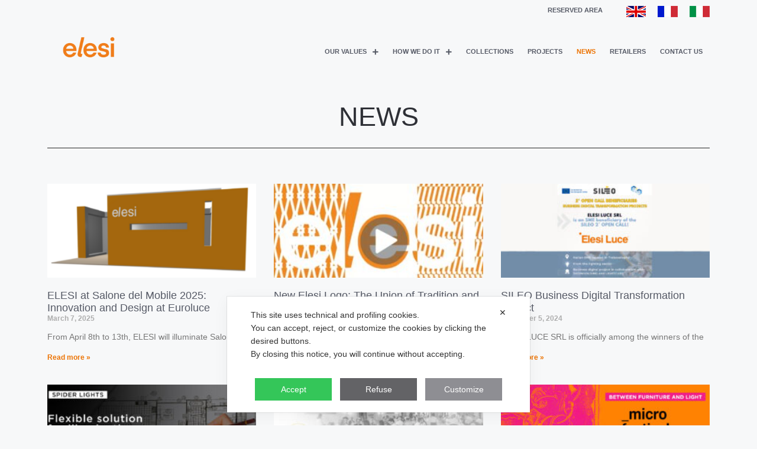

--- FILE ---
content_type: text/html; charset=UTF-8
request_url: https://www.elesi-luce.com/en/news/
body_size: 20877
content:
<!DOCTYPE html>
<html lang="en-US">
<head>
	<meta charset="UTF-8">
	<script class="map_advanced_shield" type="text/javascript" data-no-minify="1" data-no-optimize="1" data-no-defer="1" consent-skip-blocker="1" nowprocket data-cfasync="false">
var map_full_config={"config_origin":"myagileprivacy_native","mapx_ga4":0,"map_wl":0,"map_js_basedirectory":"https:\/\/www.elesi-luce.com\/en\/wp-content\/plugins\/myagileprivacy\/local-cache\/my-agile-privacy\/","map_lang_code":"en","cookie_reset_timestamp":null,"cookie_api_key_remote_id_map_active":{"googlefonts":"map_cookie_33","google_maps":"map_cookie_17"},"cookie_api_key_remote_id_map_detectable":{"my_agile_pixel_ga":"map_cookie_407","google_tag_manager":"map_cookie_30","stape":"map_cookie_469","akamai":"map_cookie_79","ally_widget":"map_cookie_478","burst_statistics":"map_cookie_479","cloudinary":"map_cookie_446","font_awesome":"map_cookie_385","matomo_cloud":"map_cookie_405","matomo_on_premise":"map_cookie_404","quic_cloud":"map_cookie_435","stripe":"map_cookie_388","tabnav":"map_cookie_480","vimeo":"map_cookie_31","vik_booking":"map_cookie_420","youtube":"map_cookie_25","google_analytics":"map_cookie_15","microsoft_ads":"map_cookie_66","active_campaign_site_tracking":"map_cookie_390","activecampaign_widget":"map_cookie_415","addtoany":"map_cookie_27","adobe_analytics":"map_cookie_86","adobe_fonts":"map_cookie_447","adroll":"map_cookie_96","amazon_advertising":"map_cookie_393","apple_pay":"map_cookie_442","sendinblue":"map_cookie_121","calendly":"map_cookie_403","capterra_badge":"map_cookie_454","capterra_tracking":"map_cookie_455","cleantalk":"map_cookie_461","climate_levels":"map_cookie_433","cloudflare_turnstile":"map_cookie_473","cloudflare_web_analytics":"map_cookie_439","crazyegg":"map_cookie_54","criteo":"map_cookie_9","disqus":"map_cookie_2","elfsight_widget":"map_cookie_476","facebook_like":"map_cookie_3","facebook_messenger":"map_cookie_384","facebook_remarketing":"map_cookie_43","fareharbor":"map_cookie_453","feedaty_widget":"map_cookie_460","getresponse":"map_cookie_163","google_audience_manager_audience_extension":"map_cookie_100","google_ads":"map_cookie_29","google_adsense":"map_cookie_12","googlefonts":"map_cookie_33","google_maps":"map_cookie_17","google_oauth":"map_cookie_481","google_pay":"map_cookie_443","google_recaptcha":"map_cookie_74","google_translate_widget":"map_cookie_417","gravatar":"map_cookie_400","hcaptcha":"map_cookie_437","hearthis_widget":"map_cookie_457","hotel_cc":"map_cookie_434","hoteldoor":"map_cookie_471","hotjar":"map_cookie_136","hubspot_analytics":"map_cookie_283","hubspot_crm":"map_cookie_450","jetpack":"map_cookie_392","klaviyo":"map_cookie_463","sitewit":"map_cookie_448","landbot":"map_cookie_431","leadchampion":"map_cookie_472","leadforensics":"map_cookie_440","leadfeeder_tracking":"map_cookie_418","lead_rebel":"map_cookie_449","linkedin_ads":"map_cookie_396","linkedin_widget":"map_cookie_6","linkedin":"map_cookie_382","livechat":"map_cookie_42","madeep":"map_cookie_413","mailchimp_widget":"map_cookie_317","mailerlite_widget":"map_cookie_416","metricool":"map_cookie_419","microsoft_clarity":"map_cookie_387","monetyzer":"map_cookie_428","mr_preno":"map_cookie_414","my_agile_pixel_fbq":"map_cookie_408","my_agile_pixel_tiktok":"map_cookie_409","Nexi":"map_cookie_445","nytroseo":"map_cookie_475","octorate":"map_cookie_412","onesignal":"map_cookie_430","open_street_map":"map_cookie_436","outbrain":"map_cookie_210","paypal":"map_cookie_172","pinterest_conversion_tag":"map_cookie_395","pinterest_social_widget":"map_cookie_422","plerdy":"map_cookie_464","poinzilla":"map_cookie_465","quantcast":"map_cookie_429","rolex":"map_cookie_432","satispay":"map_cookie_444","scalapay_widget":"map_cookie_470","sentry":"map_cookie_438","shinystat":"map_cookie_24","shopify_button":"map_cookie_458","simplybook":"map_cookie_425","sitebehaviour":"map_cookie_466","smartsuppchat":"map_cookie_424","smoobu_widget":"map_cookie_474","snazzy_maps":"map_cookie_423","soundcloud_widget":"map_cookie_401","statcounter":"map_cookie_462","bdow_all":"map_cookie_451","survey_monkey":"map_cookie_158","taboola":"map_cookie_220","tawkto_widget":"map_cookie_150","teads_pixel":"map_cookie_456","tik_tok_analytics":"map_cookie_452","tik_tok":"map_cookie_406","triptease":"map_cookie_399","trustindex_widget":"map_cookie_459","trustpilot_widget":"map_cookie_397","twitter_widget":"map_cookie_5","vdo_ai":"map_cookie_441","ve_interactive":"map_cookie_398","visitortracking":"map_cookie_467","localweb_messenger":"map_cookie_410","google_form_widget":"map_cookie_477","widget_instagram":"map_cookie_47","widget_jotform":"map_cookie_164","mapbox":"map_cookie_301","spotify_widget":"map_cookie_308","tidio_chat":"map_cookie_391","wisernotify":"map_cookie_468","wistia":"map_cookie_302","yandex_metrica":"map_cookie_389","zemanta":"map_cookie_427"},"cookie_api_key_remote_id_map_blocked_without_notification":[],"map_cookies_always_allowed":[],"cookie_api_key_friendly_name_map":{"googlefonts":{"desc":"Google Fonts","is_necessary":true},"google_maps":{"desc":"Google Maps widget","is_necessary":true},"my_agile_pixel_ga":{"desc":"My Agile Pixel &#8211; Google Analytics","is_necessary":true},"google_tag_manager":{"desc":"Google Tag Manager","is_necessary":true},"stape":{"desc":"Stape","is_necessary":true},"akamai":{"desc":"Akamai Content Delivery Network","is_necessary":true},"ally_widget":{"desc":"Ally","is_necessary":true},"burst_statistics":{"desc":"Burst Statistics","is_necessary":true},"cloudinary":{"desc":"Cloudinary","is_necessary":true},"font_awesome":{"desc":"Font Awesome","is_necessary":true},"matomo_cloud":{"desc":"Matomo (Cloud)","is_necessary":true},"matomo_on_premise":{"desc":"Matomo (On Premise)","is_necessary":true},"quic_cloud":{"desc":"QUIC.cloud","is_necessary":true},"stripe":{"desc":"Stripe","is_necessary":true},"tabnav":{"desc":"tabnav","is_necessary":true},"vimeo":{"desc":"Video Vimeo","is_necessary":true},"vik_booking":{"desc":"Vik Booking","is_necessary":true},"youtube":{"desc":"YouTube video widget","is_necessary":true},"google_analytics":{"desc":"Google Analytics","is_necessary":true},"microsoft_ads":{"desc":"Microsoft Advertising","is_necessary":true},"active_campaign_site_tracking":{"desc":"ActiveCampaign Site Tracking","is_necessary":true},"activecampaign_widget":{"desc":"ActiveCampaign widget","is_necessary":true},"addtoany":{"desc":"AddToAny","is_necessary":true},"adobe_analytics":{"desc":"Adobe Analytics","is_necessary":true},"adobe_fonts":{"desc":"Adobe Fonts","is_necessary":true},"adroll":{"desc":"AdRoll","is_necessary":true},"amazon_advertising":{"desc":"Amazon Advertising","is_necessary":true},"apple_pay":{"desc":"Apple Pay","is_necessary":true},"sendinblue":{"desc":"Brevo","is_necessary":true},"calendly":{"desc":"Calendly Widget","is_necessary":true},"capterra_badge":{"desc":"Capterra Badge","is_necessary":true},"capterra_tracking":{"desc":"Capterra Tracking","is_necessary":true},"cleantalk":{"desc":"CleanTalk","is_necessary":true},"climate_levels":{"desc":"Climate Levels","is_necessary":true},"cloudflare_turnstile":{"desc":"Cloudflare Turnstile","is_necessary":true},"cloudflare_web_analytics":{"desc":"Cloudflare Web Analytics","is_necessary":true},"crazyegg":{"desc":"Crazy Egg","is_necessary":true},"criteo":{"desc":"Criteo","is_necessary":true},"disqus":{"desc":"Disqus","is_necessary":true},"elfsight_widget":{"desc":"Elfsight Widget","is_necessary":true},"facebook_like":{"desc":"Facebook Like button and social widgets","is_necessary":true},"facebook_messenger":{"desc":"Facebook Messenger Chat","is_necessary":true},"facebook_remarketing":{"desc":"Facebook Remarketing","is_necessary":true},"fareharbor":{"desc":"FareHarbor","is_necessary":true},"feedaty_widget":{"desc":"Feedaty widget","is_necessary":true},"getresponse":{"desc":"GetResponse","is_necessary":true},"google_audience_manager_audience_extension":{"desc":"Google Ad Manager Audience Extension","is_necessary":true},"google_ads":{"desc":"Google Ads conversion tracking","is_necessary":true},"google_adsense":{"desc":"Google AdSense","is_necessary":true},"google_oauth":{"desc":"Google OAuth","is_necessary":true},"google_pay":{"desc":"Google Pay","is_necessary":true},"google_recaptcha":{"desc":"Google reCAPTCHA","is_necessary":true},"google_translate_widget":{"desc":"Google Translate Widget","is_necessary":true},"gravatar":{"desc":"Gravatar","is_necessary":true},"hcaptcha":{"desc":"hCaptcha","is_necessary":true},"hearthis_widget":{"desc":"hearthis.at Widget","is_necessary":true},"hotel_cc":{"desc":"Hotel.cc","is_necessary":true},"hoteldoor":{"desc":"Hoteldoor","is_necessary":true},"hotjar":{"desc":"Hotjar Heat Maps &amp; Recordings","is_necessary":true},"hubspot_analytics":{"desc":"HubSpot Analytics","is_necessary":true},"hubspot_crm":{"desc":"HubSpot CRM","is_necessary":true},"jetpack":{"desc":"Jetpack","is_necessary":true},"klaviyo":{"desc":"Klaviyo","is_necessary":true},"sitewit":{"desc":"Kliken (Sitewit)","is_necessary":true},"landbot":{"desc":"Landbot","is_necessary":true},"leadchampion":{"desc":"Lead Champion","is_necessary":true},"leadforensics":{"desc":"Lead Forensics","is_necessary":true},"leadfeeder_tracking":{"desc":"Leadfeeder Tracking","is_necessary":true},"lead_rebel":{"desc":"leadREBEL","is_necessary":true},"linkedin_ads":{"desc":"LinkedIn Ads","is_necessary":true},"linkedin_widget":{"desc":"LinkedIn button and social widgets","is_necessary":true},"linkedin":{"desc":"LinkedIn Insight Tag","is_necessary":true},"livechat":{"desc":"LiveChat Widget","is_necessary":true},"madeep":{"desc":"Madeep","is_necessary":true},"mailchimp_widget":{"desc":"MailChimp Widget","is_necessary":true},"mailerlite_widget":{"desc":"MailerLite widget","is_necessary":true},"metricool":{"desc":"Metricool","is_necessary":true},"microsoft_clarity":{"desc":"Microsoft Clarity","is_necessary":true},"monetyzer":{"desc":"Monetyzer","is_necessary":true},"mr_preno":{"desc":"Mr PRENO","is_necessary":true},"my_agile_pixel_fbq":{"desc":"My Agile Pixel &#8211; Facebook Remarketing","is_necessary":true},"my_agile_pixel_tiktok":{"desc":"My Agile Pixel &#8211; TikTok Pixel","is_necessary":true},"Nexi":{"desc":"Nexi","is_necessary":true},"nytroseo":{"desc":"Nytro Seo","is_necessary":true},"octorate":{"desc":"Octorate","is_necessary":true},"onesignal":{"desc":"OneSignal","is_necessary":true},"open_street_map":{"desc":"Open Street Map","is_necessary":true},"outbrain":{"desc":"Outbrain","is_necessary":true},"paypal":{"desc":"PayPal button and widgets","is_necessary":true},"pinterest_conversion_tag":{"desc":"Pinterest Conversion Tag","is_necessary":true},"pinterest_social_widget":{"desc":"Pinterest \u201cPin it\u201d button and social widgets","is_necessary":true},"plerdy":{"desc":"Plerdy","is_necessary":true},"poinzilla":{"desc":"Poinzilla","is_necessary":true},"quantcast":{"desc":"Quantcast Advertise","is_necessary":true},"rolex":{"desc":"Rolex","is_necessary":true},"satispay":{"desc":"Satispay","is_necessary":true},"scalapay_widget":{"desc":"Scalapay","is_necessary":true},"sentry":{"desc":"Sentry","is_necessary":true},"shinystat":{"desc":"ShinyStat","is_necessary":true},"shopify_button":{"desc":"Shopify button and widgets","is_necessary":true},"simplybook":{"desc":"SimplyBook","is_necessary":true},"sitebehaviour":{"desc":"SiteBehaviour","is_necessary":true},"smartsuppchat":{"desc":"Smartsupp","is_necessary":true},"smoobu_widget":{"desc":"Smoobu","is_necessary":true},"snazzy_maps":{"desc":"Snazzy Maps","is_necessary":true},"soundcloud_widget":{"desc":"SoundCloud Widget","is_necessary":true},"statcounter":{"desc":"Statcounter","is_necessary":true},"bdow_all":{"desc":"SumoMe \/ Bdow","is_necessary":true},"survey_monkey":{"desc":"SurveyMonkey Widget","is_necessary":true},"taboola":{"desc":"Taboola","is_necessary":true},"tawkto_widget":{"desc":"Tawk.to Widget","is_necessary":true},"teads_pixel":{"desc":"Teads Universal Pixel","is_necessary":true},"tik_tok_analytics":{"desc":"TikTok Analytics","is_necessary":true},"tik_tok":{"desc":"TikTok Remarketing","is_necessary":true},"triptease":{"desc":"Triptease.io","is_necessary":true},"trustindex_widget":{"desc":"Trustindex widget","is_necessary":true},"trustpilot_widget":{"desc":"TrustPilot widget","is_necessary":true},"twitter_widget":{"desc":"Twitter &#8211; X Tweet button and social widgets","is_necessary":true},"vdo_ai":{"desc":"Vdo.ai","is_necessary":true},"ve_interactive":{"desc":"Ve Interactive","is_necessary":true},"visitortracking":{"desc":"VisitorTracking","is_necessary":true},"localweb_messenger":{"desc":"Web Instant Messenger","is_necessary":true},"google_form_widget":{"desc":"Widget Google Form","is_necessary":true},"widget_instagram":{"desc":"Widget Instagram","is_necessary":true},"widget_jotform":{"desc":"Widget JotForm","is_necessary":true},"mapbox":{"desc":"Widget Mapbox","is_necessary":true},"spotify_widget":{"desc":"Widget Spotify","is_necessary":true},"tidio_chat":{"desc":"Widget Tidio Live Chat","is_necessary":true},"wisernotify":{"desc":"Wisernotify","is_necessary":true},"wistia":{"desc":"Wistia","is_necessary":true},"yandex_metrica":{"desc":"Yandex Metrica","is_necessary":true},"zemanta":{"desc":"Zemanta","is_necessary":true}},"cookie_api_key_not_to_block":[],"enforce_youtube_privacy":0,"enforce_youtube_privacy_v2":0,"video_advanced_privacy":1,"manifest_assoc":{"purposes-lv.json":{"filename":"purposes-lv-1.0.22.json","version":"1.0.22"},"cookie-shield.js":{"filename":"cookie-shield-1.3.71.js","version":"1.3.71"},"purposes-sr.json":{"filename":"purposes-sr-1.0.22.json","version":"1.0.22"},"purposes-nl.json":{"filename":"purposes-nl-1.0.22.json","version":"1.0.22"},"common-tr.json":{"filename":"common-tr-1.0.22.json","version":"1.0.22"},"common-no.json":{"filename":"common-no-1.0.22.json","version":"1.0.22"},"purposes-de.json":{"filename":"purposes-de-1.0.22.json","version":"1.0.22"},"purposes-cs.json":{"filename":"purposes-cs-1.0.22.json","version":"1.0.22"},"common-sq.json":{"filename":"common-sq-1.0.22.json","version":"1.0.22"},"common-hr.json":{"filename":"common-hr-1.0.22.json","version":"1.0.22"},"common-bg.json":{"filename":"common-bg-1.0.22.json","version":"1.0.22"},"purposes-bs.json":{"filename":"purposes-bs-1.0.22.json","version":"1.0.22"},"common-sl.json":{"filename":"common-sl-1.0.22.json","version":"1.0.22"},"common-el.json":{"filename":"common-el-1.0.22.json","version":"1.0.22"},"purposes-sv.json":{"filename":"purposes-sv-1.0.22.json","version":"1.0.22"},"purposes-ca.json":{"filename":"purposes-ca-1.0.22.json","version":"1.0.22"},"common-mk.json":{"filename":"common-mk-1.0.22.json","version":"1.0.22"},"common-ro.json":{"filename":"common-ro-1.0.22.json","version":"1.0.22"},"purposes-uk.json":{"filename":"purposes-uk-1.0.22.json","version":"1.0.22"},"purposes-sl.json":{"filename":"purposes-sl-1.0.22.json","version":"1.0.22"},"common-da.json":{"filename":"common-da-1.0.22.json","version":"1.0.22"},"purposes-es.json":{"filename":"purposes-es-1.0.22.json","version":"1.0.22"},"purposes-et.json":{"filename":"purposes-et-1.0.22.json","version":"1.0.22"},"purposes-no.json":{"filename":"purposes-no-1.0.22.json","version":"1.0.22"},"common-it.json":{"filename":"common-it-1.0.22.json","version":"1.0.22"},"purposes-da.json":{"filename":"purposes-da-1.0.22.json","version":"1.0.22"},"common-es.json":{"filename":"common-es-1.0.22.json","version":"1.0.22"},"purposes-hu.json":{"filename":"purposes-hu-1.0.22.json","version":"1.0.22"},"purposes-pl.json":{"filename":"purposes-pl-1.0.22.json","version":"1.0.22"},"purposes-el.json":{"filename":"purposes-el-1.0.22.json","version":"1.0.22"},"MyAgilePrivacyIabTCF.js":{"filename":"MyAgilePrivacyIabTCF-1.0.22.js","version":"1.0.22"},"common-nl.json":{"filename":"common-nl-1.0.22.json","version":"1.0.22"},"purposes-fi.json":{"filename":"purposes-fi-1.0.22.json","version":"1.0.22"},"common-en.json":{"filename":"common-en-1.0.22.json","version":"1.0.22"},"purposes-pt.json":{"filename":"purposes-pt-1.0.22.json","version":"1.0.22"},"common-fi.json":{"filename":"common-fi-1.0.22.json","version":"1.0.22"},"common-sr.json":{"filename":"common-sr-1.0.22.json","version":"1.0.22"},"common-et.json":{"filename":"common-et-1.0.22.json","version":"1.0.22"},"common-pl.json":{"filename":"common-pl-1.0.22.json","version":"1.0.22"},"purposes-sq.json":{"filename":"purposes-sq-1.0.22.json","version":"1.0.22"},"common-cs.json":{"filename":"common-cs-1.0.22.json","version":"1.0.22"},"common-pt.json":{"filename":"common-pt-1.0.22.json","version":"1.0.22"},"common-hu.json":{"filename":"common-hu-1.0.22.json","version":"1.0.22"},"common-lv.json":{"filename":"common-lv-1.0.22.json","version":"1.0.22"},"vendor-list.json":{"filename":"vendor-list-1.0.22.json","version":"1.0.22"},"purposes-ro.json":{"filename":"purposes-ro-1.0.22.json","version":"1.0.22"},"common-sk.json":{"filename":"common-sk-1.0.22.json","version":"1.0.22"},"purposes-tr.json":{"filename":"purposes-tr-1.0.22.json","version":"1.0.22"},"common-bs.json":{"filename":"common-bs-1.0.22.json","version":"1.0.22"},"purposes-bg.json":{"filename":"purposes-bg-1.0.22.json","version":"1.0.22"},"purposes-hr.json":{"filename":"purposes-hr-1.0.22.json","version":"1.0.22"},"common-sv.json":{"filename":"common-sv-1.0.22.json","version":"1.0.22"},"googleVendors.json":{"filename":"googleVendors-1.0.22.json","version":"1.0.22"},"common-uk.json":{"filename":"common-uk-1.0.22.json","version":"1.0.22"},"purposes-ru.json":{"filename":"purposes-ru-1.0.22.json","version":"1.0.22"},"purposes-lt.json":{"filename":"purposes-lt-1.0.22.json","version":"1.0.22"},"common-lt.json":{"filename":"common-lt-1.0.22.json","version":"1.0.22"},"common-ru.json":{"filename":"common-ru-1.0.22.json","version":"1.0.22"},"purposes-en.json":{"filename":"purposes-en-1.0.22.json","version":"1.0.22"},"common-ca.json":{"filename":"common-ca-1.0.22.json","version":"1.0.22"},"purposes-mk.json":{"filename":"purposes-mk-1.0.22.json","version":"1.0.22"},"common-de.json":{"filename":"common-de-1.0.22.json","version":"1.0.22"},"purposes-fr.json":{"filename":"purposes-fr-1.0.22.json","version":"1.0.22"},"common-fr.json":{"filename":"common-fr-1.0.22.json","version":"1.0.22"},"purposes-sk.json":{"filename":"purposes-sk-1.0.22.json","version":"1.0.22"},"purposes-it.json":{"filename":"purposes-it-1.0.22.json","version":"1.0.22"}},"js_shield_url":"https:\/\/www.elesi-luce.com\/en\/wp-content\/plugins\/myagileprivacy\/local-cache\/my-agile-privacy\/cookie-shield-1.3.71.js","main_frontend_js":"https:\/\/www.elesi-luce.com\/en\/wp-content\/plugins\/myagileprivacy\/frontend\/js\/plain\/my-agile-privacy-frontend.min.js","frontend_css":["https:\/\/www.elesi-luce.com\/en\/wp-content\/plugins\/myagileprivacy\/frontend\/css\/my-agile-privacy-reset.min.css","https:\/\/www.elesi-luce.com\/en\/wp-content\/plugins\/myagileprivacy\/frontend\/css\/animate.min.css","https:\/\/www.elesi-luce.com\/en\/wp-content\/plugins\/myagileprivacy\/frontend\/css\/my-agile-privacy-frontend.min.css"],"load_iab_tcf":false,"iab_tcf_script_url":null,"enable_microsoft_cmode":null,"cmode_microsoft_default_consent_obj":null,"enable_clarity_cmode":null,"cmode_clarity_default_consent_obj":null,"enable_cmode_v2":null,"cmode_v2_implementation_type":null,"enable_cmode_url_passthrough":null,"cmode_v2_forced_off_ga4_advanced":null,"cmode_v2_default_consent_obj":null,"cmode_v2_js_on_error":true,"shield_added_pattern":{"js_patterns_src":[]},"early_gcmode":true,"frontend_regulation":"opt-in"};

</script>
<script class="map_advanced_shield" type="text/javascript" src="https://www.elesi-luce.com/en/wp-content/plugins/myagileprivacy/local-cache/my-agile-privacy/cookie-shield-1.3.71.js" data-no-minify="1" data-no-optimize="1" data-no-defer="1" consent-skip-blocker="1" nowprocket data-cfasync="false"></script>
<meta name='robots' content='index, follow, max-image-preview:large, max-snippet:-1, max-video-preview:-1' />
<meta name="viewport" content="width=device-width, initial-scale=1">
	<!-- This site is optimized with the Yoast SEO plugin v23.8 - https://yoast.com/wordpress/plugins/seo/ -->
	<title>News - Elesi Luce</title>
	<link rel="canonical" href="https://www.elesi-luce.com/en/news/" />
	<link rel="next" href="https://www.elesi-luce.com/en/news/page/2/" />
	<meta property="og:locale" content="en_US" />
	<meta property="og:type" content="article" />
	<meta property="og:title" content="News - Elesi Luce" />
	<meta property="og:url" content="https://www.elesi-luce.com/en/news/" />
	<meta property="og:site_name" content="Elesi Luce" />
	<meta name="twitter:card" content="summary_large_image" />
	<script type="application/ld+json" class="yoast-schema-graph">{"@context":"https://schema.org","@graph":[{"@type":["WebPage","CollectionPage"],"@id":"https://www.elesi-luce.com/en/news/","url":"https://www.elesi-luce.com/en/news/","name":"News - Elesi Luce","isPartOf":{"@id":"https://www.elesi-luce.com/en/#website"},"datePublished":"2021-10-20T13:55:13+00:00","dateModified":"2021-12-08T15:20:40+00:00","breadcrumb":{"@id":"https://www.elesi-luce.com/en/news/#breadcrumb"},"inLanguage":"en-US"},{"@type":"BreadcrumbList","@id":"https://www.elesi-luce.com/en/news/#breadcrumb","itemListElement":[{"@type":"ListItem","position":1,"name":"Home","item":"https://www.elesi-luce.com/en/"},{"@type":"ListItem","position":2,"name":"News"}]},{"@type":"WebSite","@id":"https://www.elesi-luce.com/en/#website","url":"https://www.elesi-luce.com/en/","name":"Elesi Luce","description":"Handcrafted production of designer lamps","publisher":{"@id":"https://www.elesi-luce.com/en/#organization"},"potentialAction":[{"@type":"SearchAction","target":{"@type":"EntryPoint","urlTemplate":"https://www.elesi-luce.com/en/?s={search_term_string}"},"query-input":{"@type":"PropertyValueSpecification","valueRequired":true,"valueName":"search_term_string"}}],"inLanguage":"en-US"},{"@type":"Organization","@id":"https://www.elesi-luce.com/en/#organization","name":"Elesi Luce","url":"https://www.elesi-luce.com/en/","logo":{"@type":"ImageObject","inLanguage":"en-US","@id":"https://www.elesi-luce.com/en/#/schema/logo/image/","url":"https://www.elesi-luce.com/en/wp-content/uploads/sites/7/2021/09/ELESI-LUCE-logo.png","contentUrl":"https://www.elesi-luce.com/en/wp-content/uploads/sites/7/2021/09/ELESI-LUCE-logo.png","width":250,"height":54,"caption":"Elesi Luce"},"image":{"@id":"https://www.elesi-luce.com/en/#/schema/logo/image/"}}]}</script>
	<!-- / Yoast SEO plugin. -->


<link rel="alternate" type="application/rss+xml" title="Elesi Luce &raquo; Feed" href="https://www.elesi-luce.com/en/feed/" />
<link rel="alternate" type="application/rss+xml" title="Elesi Luce &raquo; Comments Feed" href="https://www.elesi-luce.com/en/comments/feed/" />
<style id='wp-img-auto-sizes-contain-inline-css'>
img:is([sizes=auto i],[sizes^="auto," i]){contain-intrinsic-size:3000px 1500px}
/*# sourceURL=wp-img-auto-sizes-contain-inline-css */
</style>
<link rel='stylesheet' id='my-agile-privacy-reset-css' href='https://www.elesi-luce.com/en/wp-content/plugins/myagileprivacy/frontend/css/my-agile-privacy-reset.min.css?ver=3.2.5' media='all' />
<link rel='stylesheet' id='my-agile-privacy-animate-css' href='https://www.elesi-luce.com/en/wp-content/plugins/myagileprivacy/frontend/css/animate.min.css?ver=3.2.5' media='all' />
<link rel='stylesheet' id='my-agile-privacy-css' href='https://www.elesi-luce.com/en/wp-content/plugins/myagileprivacy/frontend/css/my-agile-privacy-frontend.min.css?ver=3.2.5' media='all' />
<style id='wp-emoji-styles-inline-css'>

	img.wp-smiley, img.emoji {
		display: inline !important;
		border: none !important;
		box-shadow: none !important;
		height: 1em !important;
		width: 1em !important;
		margin: 0 0.07em !important;
		vertical-align: -0.1em !important;
		background: none !important;
		padding: 0 !important;
	}
/*# sourceURL=wp-emoji-styles-inline-css */
</style>
<link rel='stylesheet' id='wp-block-library-css' href='https://www.elesi-luce.com/en/wp-includes/css/dist/block-library/style.min.css?ver=6.9' media='all' />
<style id='wp-block-heading-inline-css'>
h1:where(.wp-block-heading).has-background,h2:where(.wp-block-heading).has-background,h3:where(.wp-block-heading).has-background,h4:where(.wp-block-heading).has-background,h5:where(.wp-block-heading).has-background,h6:where(.wp-block-heading).has-background{padding:1.25em 2.375em}h1.has-text-align-left[style*=writing-mode]:where([style*=vertical-lr]),h1.has-text-align-right[style*=writing-mode]:where([style*=vertical-rl]),h2.has-text-align-left[style*=writing-mode]:where([style*=vertical-lr]),h2.has-text-align-right[style*=writing-mode]:where([style*=vertical-rl]),h3.has-text-align-left[style*=writing-mode]:where([style*=vertical-lr]),h3.has-text-align-right[style*=writing-mode]:where([style*=vertical-rl]),h4.has-text-align-left[style*=writing-mode]:where([style*=vertical-lr]),h4.has-text-align-right[style*=writing-mode]:where([style*=vertical-rl]),h5.has-text-align-left[style*=writing-mode]:where([style*=vertical-lr]),h5.has-text-align-right[style*=writing-mode]:where([style*=vertical-rl]),h6.has-text-align-left[style*=writing-mode]:where([style*=vertical-lr]),h6.has-text-align-right[style*=writing-mode]:where([style*=vertical-rl]){rotate:180deg}
/*# sourceURL=https://www.elesi-luce.com/en/wp-includes/blocks/heading/style.min.css */
</style>
<style id='wp-block-paragraph-inline-css'>
.is-small-text{font-size:.875em}.is-regular-text{font-size:1em}.is-large-text{font-size:2.25em}.is-larger-text{font-size:3em}.has-drop-cap:not(:focus):first-letter{float:left;font-size:8.4em;font-style:normal;font-weight:100;line-height:.68;margin:.05em .1em 0 0;text-transform:uppercase}body.rtl .has-drop-cap:not(:focus):first-letter{float:none;margin-left:.1em}p.has-drop-cap.has-background{overflow:hidden}:root :where(p.has-background){padding:1.25em 2.375em}:where(p.has-text-color:not(.has-link-color)) a{color:inherit}p.has-text-align-left[style*="writing-mode:vertical-lr"],p.has-text-align-right[style*="writing-mode:vertical-rl"]{rotate:180deg}
/*# sourceURL=https://www.elesi-luce.com/en/wp-includes/blocks/paragraph/style.min.css */
</style>
<style id='wp-block-quote-inline-css'>
.wp-block-quote{box-sizing:border-box;overflow-wrap:break-word}.wp-block-quote.is-large:where(:not(.is-style-plain)),.wp-block-quote.is-style-large:where(:not(.is-style-plain)){margin-bottom:1em;padding:0 1em}.wp-block-quote.is-large:where(:not(.is-style-plain)) p,.wp-block-quote.is-style-large:where(:not(.is-style-plain)) p{font-size:1.5em;font-style:italic;line-height:1.6}.wp-block-quote.is-large:where(:not(.is-style-plain)) cite,.wp-block-quote.is-large:where(:not(.is-style-plain)) footer,.wp-block-quote.is-style-large:where(:not(.is-style-plain)) cite,.wp-block-quote.is-style-large:where(:not(.is-style-plain)) footer{font-size:1.125em;text-align:right}.wp-block-quote>cite{display:block}
/*# sourceURL=https://www.elesi-luce.com/en/wp-includes/blocks/quote/style.min.css */
</style>
<style id='global-styles-inline-css'>
:root{--wp--preset--aspect-ratio--square: 1;--wp--preset--aspect-ratio--4-3: 4/3;--wp--preset--aspect-ratio--3-4: 3/4;--wp--preset--aspect-ratio--3-2: 3/2;--wp--preset--aspect-ratio--2-3: 2/3;--wp--preset--aspect-ratio--16-9: 16/9;--wp--preset--aspect-ratio--9-16: 9/16;--wp--preset--color--black: #000000;--wp--preset--color--cyan-bluish-gray: #abb8c3;--wp--preset--color--white: #ffffff;--wp--preset--color--pale-pink: #f78da7;--wp--preset--color--vivid-red: #cf2e2e;--wp--preset--color--luminous-vivid-orange: #ff6900;--wp--preset--color--luminous-vivid-amber: #fcb900;--wp--preset--color--light-green-cyan: #7bdcb5;--wp--preset--color--vivid-green-cyan: #00d084;--wp--preset--color--pale-cyan-blue: #8ed1fc;--wp--preset--color--vivid-cyan-blue: #0693e3;--wp--preset--color--vivid-purple: #9b51e0;--wp--preset--color--contrast: var(--contrast);--wp--preset--color--contrast-2: var(--contrast-2);--wp--preset--color--contrast-3: var(--contrast-3);--wp--preset--color--base: var(--base);--wp--preset--color--base-2: var(--base-2);--wp--preset--color--base-3: var(--base-3);--wp--preset--color--accent: var(--accent);--wp--preset--gradient--vivid-cyan-blue-to-vivid-purple: linear-gradient(135deg,rgb(6,147,227) 0%,rgb(155,81,224) 100%);--wp--preset--gradient--light-green-cyan-to-vivid-green-cyan: linear-gradient(135deg,rgb(122,220,180) 0%,rgb(0,208,130) 100%);--wp--preset--gradient--luminous-vivid-amber-to-luminous-vivid-orange: linear-gradient(135deg,rgb(252,185,0) 0%,rgb(255,105,0) 100%);--wp--preset--gradient--luminous-vivid-orange-to-vivid-red: linear-gradient(135deg,rgb(255,105,0) 0%,rgb(207,46,46) 100%);--wp--preset--gradient--very-light-gray-to-cyan-bluish-gray: linear-gradient(135deg,rgb(238,238,238) 0%,rgb(169,184,195) 100%);--wp--preset--gradient--cool-to-warm-spectrum: linear-gradient(135deg,rgb(74,234,220) 0%,rgb(151,120,209) 20%,rgb(207,42,186) 40%,rgb(238,44,130) 60%,rgb(251,105,98) 80%,rgb(254,248,76) 100%);--wp--preset--gradient--blush-light-purple: linear-gradient(135deg,rgb(255,206,236) 0%,rgb(152,150,240) 100%);--wp--preset--gradient--blush-bordeaux: linear-gradient(135deg,rgb(254,205,165) 0%,rgb(254,45,45) 50%,rgb(107,0,62) 100%);--wp--preset--gradient--luminous-dusk: linear-gradient(135deg,rgb(255,203,112) 0%,rgb(199,81,192) 50%,rgb(65,88,208) 100%);--wp--preset--gradient--pale-ocean: linear-gradient(135deg,rgb(255,245,203) 0%,rgb(182,227,212) 50%,rgb(51,167,181) 100%);--wp--preset--gradient--electric-grass: linear-gradient(135deg,rgb(202,248,128) 0%,rgb(113,206,126) 100%);--wp--preset--gradient--midnight: linear-gradient(135deg,rgb(2,3,129) 0%,rgb(40,116,252) 100%);--wp--preset--font-size--small: 13px;--wp--preset--font-size--medium: 20px;--wp--preset--font-size--large: 36px;--wp--preset--font-size--x-large: 42px;--wp--preset--spacing--20: 0.44rem;--wp--preset--spacing--30: 0.67rem;--wp--preset--spacing--40: 1rem;--wp--preset--spacing--50: 1.5rem;--wp--preset--spacing--60: 2.25rem;--wp--preset--spacing--70: 3.38rem;--wp--preset--spacing--80: 5.06rem;--wp--preset--shadow--natural: 6px 6px 9px rgba(0, 0, 0, 0.2);--wp--preset--shadow--deep: 12px 12px 50px rgba(0, 0, 0, 0.4);--wp--preset--shadow--sharp: 6px 6px 0px rgba(0, 0, 0, 0.2);--wp--preset--shadow--outlined: 6px 6px 0px -3px rgb(255, 255, 255), 6px 6px rgb(0, 0, 0);--wp--preset--shadow--crisp: 6px 6px 0px rgb(0, 0, 0);}:where(.is-layout-flex){gap: 0.5em;}:where(.is-layout-grid){gap: 0.5em;}body .is-layout-flex{display: flex;}.is-layout-flex{flex-wrap: wrap;align-items: center;}.is-layout-flex > :is(*, div){margin: 0;}body .is-layout-grid{display: grid;}.is-layout-grid > :is(*, div){margin: 0;}:where(.wp-block-columns.is-layout-flex){gap: 2em;}:where(.wp-block-columns.is-layout-grid){gap: 2em;}:where(.wp-block-post-template.is-layout-flex){gap: 1.25em;}:where(.wp-block-post-template.is-layout-grid){gap: 1.25em;}.has-black-color{color: var(--wp--preset--color--black) !important;}.has-cyan-bluish-gray-color{color: var(--wp--preset--color--cyan-bluish-gray) !important;}.has-white-color{color: var(--wp--preset--color--white) !important;}.has-pale-pink-color{color: var(--wp--preset--color--pale-pink) !important;}.has-vivid-red-color{color: var(--wp--preset--color--vivid-red) !important;}.has-luminous-vivid-orange-color{color: var(--wp--preset--color--luminous-vivid-orange) !important;}.has-luminous-vivid-amber-color{color: var(--wp--preset--color--luminous-vivid-amber) !important;}.has-light-green-cyan-color{color: var(--wp--preset--color--light-green-cyan) !important;}.has-vivid-green-cyan-color{color: var(--wp--preset--color--vivid-green-cyan) !important;}.has-pale-cyan-blue-color{color: var(--wp--preset--color--pale-cyan-blue) !important;}.has-vivid-cyan-blue-color{color: var(--wp--preset--color--vivid-cyan-blue) !important;}.has-vivid-purple-color{color: var(--wp--preset--color--vivid-purple) !important;}.has-black-background-color{background-color: var(--wp--preset--color--black) !important;}.has-cyan-bluish-gray-background-color{background-color: var(--wp--preset--color--cyan-bluish-gray) !important;}.has-white-background-color{background-color: var(--wp--preset--color--white) !important;}.has-pale-pink-background-color{background-color: var(--wp--preset--color--pale-pink) !important;}.has-vivid-red-background-color{background-color: var(--wp--preset--color--vivid-red) !important;}.has-luminous-vivid-orange-background-color{background-color: var(--wp--preset--color--luminous-vivid-orange) !important;}.has-luminous-vivid-amber-background-color{background-color: var(--wp--preset--color--luminous-vivid-amber) !important;}.has-light-green-cyan-background-color{background-color: var(--wp--preset--color--light-green-cyan) !important;}.has-vivid-green-cyan-background-color{background-color: var(--wp--preset--color--vivid-green-cyan) !important;}.has-pale-cyan-blue-background-color{background-color: var(--wp--preset--color--pale-cyan-blue) !important;}.has-vivid-cyan-blue-background-color{background-color: var(--wp--preset--color--vivid-cyan-blue) !important;}.has-vivid-purple-background-color{background-color: var(--wp--preset--color--vivid-purple) !important;}.has-black-border-color{border-color: var(--wp--preset--color--black) !important;}.has-cyan-bluish-gray-border-color{border-color: var(--wp--preset--color--cyan-bluish-gray) !important;}.has-white-border-color{border-color: var(--wp--preset--color--white) !important;}.has-pale-pink-border-color{border-color: var(--wp--preset--color--pale-pink) !important;}.has-vivid-red-border-color{border-color: var(--wp--preset--color--vivid-red) !important;}.has-luminous-vivid-orange-border-color{border-color: var(--wp--preset--color--luminous-vivid-orange) !important;}.has-luminous-vivid-amber-border-color{border-color: var(--wp--preset--color--luminous-vivid-amber) !important;}.has-light-green-cyan-border-color{border-color: var(--wp--preset--color--light-green-cyan) !important;}.has-vivid-green-cyan-border-color{border-color: var(--wp--preset--color--vivid-green-cyan) !important;}.has-pale-cyan-blue-border-color{border-color: var(--wp--preset--color--pale-cyan-blue) !important;}.has-vivid-cyan-blue-border-color{border-color: var(--wp--preset--color--vivid-cyan-blue) !important;}.has-vivid-purple-border-color{border-color: var(--wp--preset--color--vivid-purple) !important;}.has-vivid-cyan-blue-to-vivid-purple-gradient-background{background: var(--wp--preset--gradient--vivid-cyan-blue-to-vivid-purple) !important;}.has-light-green-cyan-to-vivid-green-cyan-gradient-background{background: var(--wp--preset--gradient--light-green-cyan-to-vivid-green-cyan) !important;}.has-luminous-vivid-amber-to-luminous-vivid-orange-gradient-background{background: var(--wp--preset--gradient--luminous-vivid-amber-to-luminous-vivid-orange) !important;}.has-luminous-vivid-orange-to-vivid-red-gradient-background{background: var(--wp--preset--gradient--luminous-vivid-orange-to-vivid-red) !important;}.has-very-light-gray-to-cyan-bluish-gray-gradient-background{background: var(--wp--preset--gradient--very-light-gray-to-cyan-bluish-gray) !important;}.has-cool-to-warm-spectrum-gradient-background{background: var(--wp--preset--gradient--cool-to-warm-spectrum) !important;}.has-blush-light-purple-gradient-background{background: var(--wp--preset--gradient--blush-light-purple) !important;}.has-blush-bordeaux-gradient-background{background: var(--wp--preset--gradient--blush-bordeaux) !important;}.has-luminous-dusk-gradient-background{background: var(--wp--preset--gradient--luminous-dusk) !important;}.has-pale-ocean-gradient-background{background: var(--wp--preset--gradient--pale-ocean) !important;}.has-electric-grass-gradient-background{background: var(--wp--preset--gradient--electric-grass) !important;}.has-midnight-gradient-background{background: var(--wp--preset--gradient--midnight) !important;}.has-small-font-size{font-size: var(--wp--preset--font-size--small) !important;}.has-medium-font-size{font-size: var(--wp--preset--font-size--medium) !important;}.has-large-font-size{font-size: var(--wp--preset--font-size--large) !important;}.has-x-large-font-size{font-size: var(--wp--preset--font-size--x-large) !important;}
/*# sourceURL=global-styles-inline-css */
</style>

<style id='classic-theme-styles-inline-css'>
/*! This file is auto-generated */
.wp-block-button__link{color:#fff;background-color:#32373c;border-radius:9999px;box-shadow:none;text-decoration:none;padding:calc(.667em + 2px) calc(1.333em + 2px);font-size:1.125em}.wp-block-file__button{background:#32373c;color:#fff;text-decoration:none}
/*# sourceURL=/wp-includes/css/classic-themes.min.css */
</style>
<link rel='stylesheet' id='contact-form-7-css' href='https://www.elesi-luce.com/en/wp-content/plugins/contact-form-7/includes/css/styles.css?ver=6.0.3' media='all' />
<link rel='stylesheet' id='generate-style-css' href='https://www.elesi-luce.com/en/wp-content/themes/generatepress/assets/css/main.min.css?ver=3.5.1' media='all' />
<style id='generate-style-inline-css'>
body{background-color:#f7f8f9;color:#222222;}a{color:#1e73be;}a:hover, a:focus, a:active{color:#000000;}.wp-block-group__inner-container{max-width:1200px;margin-left:auto;margin-right:auto;}:root{--contrast:#222222;--contrast-2:#575760;--contrast-3:#b2b2be;--base:#f0f0f0;--base-2:#f7f8f9;--base-3:#ffffff;--accent:#1e73be;}:root .has-contrast-color{color:var(--contrast);}:root .has-contrast-background-color{background-color:var(--contrast);}:root .has-contrast-2-color{color:var(--contrast-2);}:root .has-contrast-2-background-color{background-color:var(--contrast-2);}:root .has-contrast-3-color{color:var(--contrast-3);}:root .has-contrast-3-background-color{background-color:var(--contrast-3);}:root .has-base-color{color:var(--base);}:root .has-base-background-color{background-color:var(--base);}:root .has-base-2-color{color:var(--base-2);}:root .has-base-2-background-color{background-color:var(--base-2);}:root .has-base-3-color{color:var(--base-3);}:root .has-base-3-background-color{background-color:var(--base-3);}:root .has-accent-color{color:var(--accent);}:root .has-accent-background-color{background-color:var(--accent);}body, button, input, select, textarea{font-family:-apple-system, system-ui, BlinkMacSystemFont, "Segoe UI", Helvetica, Arial, sans-serif, "Apple Color Emoji", "Segoe UI Emoji", "Segoe UI Symbol";}body{line-height:1.5;}.entry-content > [class*="wp-block-"]:not(:last-child):not(.wp-block-heading){margin-bottom:1.5em;}.main-navigation .main-nav ul ul li a{font-size:14px;}.sidebar .widget, .footer-widgets .widget{font-size:17px;}@media (max-width:768px){h1{font-size:31px;}h2{font-size:27px;}h3{font-size:24px;}h4{font-size:22px;}h5{font-size:19px;}}.top-bar{background-color:#636363;color:#ffffff;}.top-bar a{color:#ffffff;}.top-bar a:hover{color:#303030;}.site-header{background-color:#ffffff;}.main-title a,.main-title a:hover{color:#222222;}.site-description{color:#757575;}.mobile-menu-control-wrapper .menu-toggle,.mobile-menu-control-wrapper .menu-toggle:hover,.mobile-menu-control-wrapper .menu-toggle:focus,.has-inline-mobile-toggle #site-navigation.toggled{background-color:rgba(0, 0, 0, 0.02);}.main-navigation,.main-navigation ul ul{background-color:#ffffff;}.main-navigation .main-nav ul li a, .main-navigation .menu-toggle, .main-navigation .menu-bar-items{color:#515151;}.main-navigation .main-nav ul li:not([class*="current-menu-"]):hover > a, .main-navigation .main-nav ul li:not([class*="current-menu-"]):focus > a, .main-navigation .main-nav ul li.sfHover:not([class*="current-menu-"]) > a, .main-navigation .menu-bar-item:hover > a, .main-navigation .menu-bar-item.sfHover > a{color:#7a8896;background-color:#ffffff;}button.menu-toggle:hover,button.menu-toggle:focus{color:#515151;}.main-navigation .main-nav ul li[class*="current-menu-"] > a{color:#7a8896;background-color:#ffffff;}.navigation-search input[type="search"],.navigation-search input[type="search"]:active, .navigation-search input[type="search"]:focus, .main-navigation .main-nav ul li.search-item.active > a, .main-navigation .menu-bar-items .search-item.active > a{color:#7a8896;background-color:#ffffff;}.main-navigation ul ul{background-color:#eaeaea;}.main-navigation .main-nav ul ul li a{color:#515151;}.main-navigation .main-nav ul ul li:not([class*="current-menu-"]):hover > a,.main-navigation .main-nav ul ul li:not([class*="current-menu-"]):focus > a, .main-navigation .main-nav ul ul li.sfHover:not([class*="current-menu-"]) > a{color:#7a8896;background-color:#eaeaea;}.main-navigation .main-nav ul ul li[class*="current-menu-"] > a{color:#7a8896;background-color:#eaeaea;}.separate-containers .inside-article, .separate-containers .comments-area, .separate-containers .page-header, .one-container .container, .separate-containers .paging-navigation, .inside-page-header{background-color:#ffffff;}.entry-title a{color:#222222;}.entry-title a:hover{color:#55555e;}.entry-meta{color:#595959;}.sidebar .widget{background-color:#ffffff;}.footer-widgets{background-color:#ffffff;}.footer-widgets .widget-title{color:#000000;}.site-info{color:#ffffff;background-color:#55555e;}.site-info a{color:#ffffff;}.site-info a:hover{color:#d3d3d3;}.footer-bar .widget_nav_menu .current-menu-item a{color:#d3d3d3;}input[type="text"],input[type="email"],input[type="url"],input[type="password"],input[type="search"],input[type="tel"],input[type="number"],textarea,select{color:#666666;background-color:#fafafa;border-color:#cccccc;}input[type="text"]:focus,input[type="email"]:focus,input[type="url"]:focus,input[type="password"]:focus,input[type="search"]:focus,input[type="tel"]:focus,input[type="number"]:focus,textarea:focus,select:focus{color:#666666;background-color:#ffffff;border-color:#bfbfbf;}button,html input[type="button"],input[type="reset"],input[type="submit"],a.button,a.wp-block-button__link:not(.has-background){color:#ffffff;background-color:#55555e;}button:hover,html input[type="button"]:hover,input[type="reset"]:hover,input[type="submit"]:hover,a.button:hover,button:focus,html input[type="button"]:focus,input[type="reset"]:focus,input[type="submit"]:focus,a.button:focus,a.wp-block-button__link:not(.has-background):active,a.wp-block-button__link:not(.has-background):focus,a.wp-block-button__link:not(.has-background):hover{color:#ffffff;background-color:#3f4047;}a.generate-back-to-top{background-color:rgba( 0,0,0,0.4 );color:#ffffff;}a.generate-back-to-top:hover,a.generate-back-to-top:focus{background-color:rgba( 0,0,0,0.6 );color:#ffffff;}:root{--gp-search-modal-bg-color:var(--base-3);--gp-search-modal-text-color:var(--contrast);--gp-search-modal-overlay-bg-color:rgba(0,0,0,0.2);}@media (max-width:768px){.main-navigation .menu-bar-item:hover > a, .main-navigation .menu-bar-item.sfHover > a{background:none;color:#515151;}}.nav-below-header .main-navigation .inside-navigation.grid-container, .nav-above-header .main-navigation .inside-navigation.grid-container{padding:0px 20px 0px 20px;}.site-main .wp-block-group__inner-container{padding:40px;}.separate-containers .paging-navigation{padding-top:20px;padding-bottom:20px;}.entry-content .alignwide, body:not(.no-sidebar) .entry-content .alignfull{margin-left:-40px;width:calc(100% + 80px);max-width:calc(100% + 80px);}.rtl .menu-item-has-children .dropdown-menu-toggle{padding-left:20px;}.rtl .main-navigation .main-nav ul li.menu-item-has-children > a{padding-right:20px;}@media (max-width:768px){.separate-containers .inside-article, .separate-containers .comments-area, .separate-containers .page-header, .separate-containers .paging-navigation, .one-container .site-content, .inside-page-header{padding:30px;}.site-main .wp-block-group__inner-container{padding:30px;}.inside-top-bar{padding-right:30px;padding-left:30px;}.inside-header{padding-right:30px;padding-left:30px;}.widget-area .widget{padding-top:30px;padding-right:30px;padding-bottom:30px;padding-left:30px;}.footer-widgets-container{padding-top:30px;padding-right:30px;padding-bottom:30px;padding-left:30px;}.inside-site-info{padding-right:30px;padding-left:30px;}.entry-content .alignwide, body:not(.no-sidebar) .entry-content .alignfull{margin-left:-30px;width:calc(100% + 60px);max-width:calc(100% + 60px);}.one-container .site-main .paging-navigation{margin-bottom:20px;}}/* End cached CSS */.is-right-sidebar{width:30%;}.is-left-sidebar{width:30%;}.site-content .content-area{width:70%;}@media (max-width:768px){.main-navigation .menu-toggle,.sidebar-nav-mobile:not(#sticky-placeholder){display:block;}.main-navigation ul,.gen-sidebar-nav,.main-navigation:not(.slideout-navigation):not(.toggled) .main-nav > ul,.has-inline-mobile-toggle #site-navigation .inside-navigation > *:not(.navigation-search):not(.main-nav){display:none;}.nav-align-right .inside-navigation,.nav-align-center .inside-navigation{justify-content:space-between;}.has-inline-mobile-toggle .mobile-menu-control-wrapper{display:flex;flex-wrap:wrap;}.has-inline-mobile-toggle .inside-header{flex-direction:row;text-align:left;flex-wrap:wrap;}.has-inline-mobile-toggle .header-widget,.has-inline-mobile-toggle #site-navigation{flex-basis:100%;}.nav-float-left .has-inline-mobile-toggle #site-navigation{order:10;}}
.elementor-template-full-width .site-content{display:block;}
/*# sourceURL=generate-style-inline-css */
</style>
<link rel='stylesheet' id='elementor-frontend-css' href='https://www.elesi-luce.com/en/wp-content/plugins/elementor/assets/css/frontend.min.css?ver=3.25.6' media='all' />
<link rel='stylesheet' id='widget-heading-css' href='https://www.elesi-luce.com/en/wp-content/plugins/elementor/assets/css/widget-heading.min.css?ver=3.25.6' media='all' />
<link rel='stylesheet' id='widget-image-css' href='https://www.elesi-luce.com/en/wp-content/plugins/elementor/assets/css/widget-image.min.css?ver=3.25.6' media='all' />
<link rel='stylesheet' id='widget-nav-menu-css' href='https://www.elesi-luce.com/en/wp-content/plugins/elementor-pro/assets/css/widget-nav-menu.min.css?ver=3.25.3' media='all' />
<link rel='stylesheet' id='widget-text-editor-css' href='https://www.elesi-luce.com/en/wp-content/plugins/elementor/assets/css/widget-text-editor.min.css?ver=3.25.6' media='all' />
<link rel='stylesheet' id='widget-icon-list-css' href='https://www.elesi-luce.com/en/wp-content/plugins/elementor/assets/css/widget-icon-list.min.css?ver=3.25.6' media='all' />
<link rel='stylesheet' id='widget-posts-css' href='https://www.elesi-luce.com/en/wp-content/plugins/elementor-pro/assets/css/widget-posts.min.css?ver=3.25.3' media='all' />
<link rel='stylesheet' id='elementor-icons-css' href='https://www.elesi-luce.com/en/wp-content/plugins/elementor/assets/lib/eicons/css/elementor-icons.min.css?ver=5.32.0' media='all' />
<link rel='stylesheet' id='swiper-css' href='https://www.elesi-luce.com/en/wp-content/plugins/elementor/assets/lib/swiper/v8/css/swiper.min.css?ver=8.4.5' media='all' />
<link rel='stylesheet' id='e-swiper-css' href='https://www.elesi-luce.com/en/wp-content/plugins/elementor/assets/css/conditionals/e-swiper.min.css?ver=3.25.6' media='all' />
<link rel='stylesheet' id='elementor-post-13-css' href='https://www.elesi-luce.com/en/wp-content/uploads/sites/7/elementor/css/post-13.css?ver=1731677964' media='all' />
<link rel='stylesheet' id='e-popup-style-css' href='https://www.elesi-luce.com/en/wp-content/plugins/elementor-pro/assets/css/conditionals/popup.min.css?ver=3.25.3' media='all' />
<link rel='stylesheet' id='elementor-post-24-css' href='https://www.elesi-luce.com/en/wp-content/uploads/sites/7/elementor/css/post-24.css?ver=1733149121' media='all' />
<link rel='stylesheet' id='elementor-post-236-css' href='https://www.elesi-luce.com/en/wp-content/uploads/sites/7/elementor/css/post-236.css?ver=1733329804' media='all' />
<link rel='stylesheet' id='elementor-post-2303-css' href='https://www.elesi-luce.com/en/wp-content/uploads/sites/7/elementor/css/post-2303.css?ver=1731681803' media='all' />
<link rel='stylesheet' id='igniteup-front-compulsory-css' href='https://www.elesi-luce.com/en/wp-content/plugins/igniteup/includes/css/front-compulsory.css?ver=3.4.1' media='all' />
<link rel='stylesheet' id='elementor-icons-shared-0-css' href='https://www.elesi-luce.com/en/wp-content/plugins/elementor/assets/lib/font-awesome/css/fontawesome.min.css?ver=5.15.3' media='all' />
<link rel='stylesheet' id='elementor-icons-fa-solid-css' href='https://www.elesi-luce.com/en/wp-content/plugins/elementor/assets/lib/font-awesome/css/solid.min.css?ver=5.15.3' media='all' />
<link rel='stylesheet' id='elementor-icons-fa-brands-css' href='https://www.elesi-luce.com/en/wp-content/plugins/elementor/assets/lib/font-awesome/css/brands.min.css?ver=5.15.3' media='all' />
<link rel='stylesheet' id='wppb_stylesheet-css' href='https://www.elesi-luce.com/en/wp-content/plugins/profile-builder/assets/css/style-front-end.css?ver=3.12.6' media='all' />
<script src="https://www.elesi-luce.com/en/wp-includes/js/jquery/jquery.min.js?ver=3.7.1" id="jquery-core-js"></script>
<script src="https://www.elesi-luce.com/en/wp-includes/js/jquery/jquery-migrate.min.js?ver=3.4.1" id="jquery-migrate-js"></script>
<script src="https://www.elesi-luce.com/en/wp-content/plugins/myagileprivacy/frontend/js/anime.min.js?ver=3.2.5" id="my-agile-privacy-anime-js"></script>
<script id="my-agile-privacy-js-extra" data-no-minify="1" data-no-optimize="1" data-no-defer="1" consent-skip-blocker="1" nowprocket="1" data-cfasync="false">
var map_cookiebar_settings = {"logged_in_and_admin":"","verbose_remote_log":"","internal_debug":"","notify_div_id":"#my-agile-privacy-notification-area","showagain_tab":"1","notify_position_horizontal":"left","showagain_div_id":"my-agile-privacy-consent-again","blocked_content_text":"Warning: some page functionalities could not work due to your privacy choices.","inline_notify_color":"#444444","inline_notify_background":"#fff3cd","blocked_content_notify_auto_shutdown_time":"3000","scan_mode":"config_finished","cookie_reset_timestamp":null,"show_ntf_bar_on_not_yet_consent_choice":"","enable_microsoft_cmode":"","enable_clarity_cmode":"","enable_cmode_v2":"","enable_cmode_url_passthrough":"","cmode_v2_forced_off_ga4_advanced":"","map_notify_title":"0","map_first_layer_branded":"0","plugin_version":"3.2.5","parse_config_version_number":"1.3.60"};
var map_ajax = {"ajax_url":"https://www.elesi-luce.com/en/wp-admin/admin-ajax.php","security":"dacc07990e","force_js_learning_mode":"0","scanner_compatibility_mode":"","cookie_process_delayed_mode":"0"};
//# sourceURL=my-agile-privacy-js-extra
</script>
<script src="https://www.elesi-luce.com/en/wp-content/plugins/myagileprivacy/frontend/js/plain/my-agile-privacy-frontend.min.js?ver=3.2.5" id="my-agile-privacy-js"></script>
<link rel="https://api.w.org/" href="https://www.elesi-luce.com/en/wp-json/" /><link rel="EditURI" type="application/rsd+xml" title="RSD" href="https://www.elesi-luce.com/en/xmlrpc.php?rsd" />
<meta name="generator" content="WordPress 6.9" />
<link rel="alternate" hreflang="en" href="https://www.elesi-luce.com/en/news/" title="EN" />
<link rel="alternate" hreflang="fr" href="https://www.elesi-luce.com/fr/news/" title="FR" />
<link rel="alternate" hreflang="it" href="https://www.elesi-luce.com/news/" title="IT" />
<script type="text/javascript">igniteup_ajaxurl = "https://www.elesi-luce.com/en/wp-admin/admin-ajax.php";</script><meta name="generator" content="Elementor 3.25.6; features: additional_custom_breakpoints, e_optimized_control_loading; settings: css_print_method-external, google_font-enabled, font_display-auto">
<!-- Global site tag (gtag.js) - Google Analytics -->
<script async src="https://www.googletagmanager.com/gtag/js?id=G-4E618EX3KY"></script>
<script>
  window.dataLayer = window.dataLayer || [];
  function gtag(){dataLayer.push(arguments);}
  gtag('js', new Date());

  gtag('config', 'G-4E618EX3KY');
</script>
			<style>
				.e-con.e-parent:nth-of-type(n+4):not(.e-lazyloaded):not(.e-no-lazyload),
				.e-con.e-parent:nth-of-type(n+4):not(.e-lazyloaded):not(.e-no-lazyload) * {
					background-image: none !important;
				}
				@media screen and (max-height: 1024px) {
					.e-con.e-parent:nth-of-type(n+3):not(.e-lazyloaded):not(.e-no-lazyload),
					.e-con.e-parent:nth-of-type(n+3):not(.e-lazyloaded):not(.e-no-lazyload) * {
						background-image: none !important;
					}
				}
				@media screen and (max-height: 640px) {
					.e-con.e-parent:nth-of-type(n+2):not(.e-lazyloaded):not(.e-no-lazyload),
					.e-con.e-parent:nth-of-type(n+2):not(.e-lazyloaded):not(.e-no-lazyload) * {
						background-image: none !important;
					}
				}
			</style>
			<link rel="icon" href="https://www.elesi-luce.com/en/wp-content/uploads/sites/7/2024/12/cropped-elesi_favicon-32x32.jpeg" sizes="32x32" />
<link rel="icon" href="https://www.elesi-luce.com/en/wp-content/uploads/sites/7/2024/12/cropped-elesi_favicon-192x192.jpeg" sizes="192x192" />
<link rel="apple-touch-icon" href="https://www.elesi-luce.com/en/wp-content/uploads/sites/7/2024/12/cropped-elesi_favicon-180x180.jpeg" />
<meta name="msapplication-TileImage" content="https://www.elesi-luce.com/en/wp-content/uploads/sites/7/2024/12/cropped-elesi_favicon-270x270.jpeg" />
		<style id="wp-custom-css">
			.page-id-5323 .wppb-select-user-role{
	display: none;
}


/* FORM */
input.wpcf7-form-control, select.wpcf7-form-control {
	width: 100%;
}

select.wpcf7-form-control{
	border-bottom: solid 4px #ec7405;
	border-top: 0;
	border-left: 0;
	border-right: 0;
}

.wpcf7 .wpcf7-submit:disabled {
    cursor: not-allowed;
		background-color: #ec7405ad
}
.wpcf7 .wpcf7-submit{
		background-color: #ec7405
}

.row-o2000-50{
	width: 50%;
	padding: 0 10px;
	box-sizing: border-box;
	float:left;
}

@media (max-width: 768px) {
  .row-o2000-50{
		width: 100%;
		padding: 0px;
		box-sizing: border-box;
		float:none;
	}
}		</style>
		</head>

<body class="blog wp-embed-responsive wp-theme-generatepress right-sidebar nav-float-right separate-containers header-aligned-left dropdown-hover elementor-default elementor-template-full-width elementor-kit-13 elementor-page-2303 full-width-content" itemtype="https://schema.org/Blog" itemscope>
	<a class="screen-reader-text skip-link" href="#content" title="Skip to content">Skip to content</a>		<div data-elementor-type="header" data-elementor-id="24" class="elementor elementor-24 elementor-location-header" data-elementor-post-type="elementor_library">
					<section class="elementor-section elementor-top-section elementor-element elementor-element-722c723 elementor-section-boxed elementor-section-height-default elementor-section-height-default" data-id="722c723" data-element_type="section">
						<div class="elementor-container elementor-column-gap-default">
					<div class="elementor-column elementor-col-100 elementor-top-column elementor-element elementor-element-118432a" data-id="118432a" data-element_type="column">
			<div class="elementor-widget-wrap elementor-element-populated">
						<div class="elementor-element elementor-element-5659e78 elementor-widget__width-auto elementor-widget elementor-widget-heading" data-id="5659e78" data-element_type="widget" data-widget_type="heading.default">
				<div class="elementor-widget-container">
			<p class="elementor-heading-title elementor-size-default"><a href="https://www.elesi-luce.com/en/reserved-area/">RESERVED AREA</a></p>		</div>
				</div>
				<div class="elementor-element elementor-element-0790c4a elementor-widget__width-auto elementor-widget elementor-widget-wp-widget-mslswidget" data-id="0790c4a" data-element_type="widget" data-widget_type="wp-widget-mslswidget.default">
				<div class="elementor-widget-container">
			<a href="https://www.elesi-luce.com/en/news/" title="EN" class="current_language"><img src="https://www.elesi-luce.com/wp-content/uploads/2021/12/us.png" alt="en_US" /></a><a href="https://www.elesi-luce.com/fr/news/" title="FR"><img src="https://www.elesi-luce.com/wp-content/uploads/2021/12/fr.png" alt="fr_FR" /></a><a href="https://www.elesi-luce.com/news/" title="IT"><img src="https://www.elesi-luce.com/wp-content/uploads/2021/12/it.png" alt="it_IT" /></a>		</div>
				</div>
					</div>
		</div>
					</div>
		</section>
				<header class="elementor-section elementor-top-section elementor-element elementor-element-e7cc7d8 elementor-section-boxed elementor-section-height-default elementor-section-height-default" data-id="e7cc7d8" data-element_type="section" data-settings="{&quot;background_background&quot;:&quot;classic&quot;}">
						<div class="elementor-container elementor-column-gap-default">
					<div class="elementor-column elementor-col-50 elementor-top-column elementor-element elementor-element-d57459f" data-id="d57459f" data-element_type="column">
			<div class="elementor-widget-wrap elementor-element-populated">
						<div class="elementor-element elementor-element-033950d elementor-widget elementor-widget-image" data-id="033950d" data-element_type="widget" data-widget_type="image.default">
				<div class="elementor-widget-container">
														<a href="https://www.elesi-luce.com/en">
							<img src="https://www.elesi-luce.com/en/wp-content/uploads/sites/7/elementor/thumbs/Logo-Elesi-Mandarino-qxwrk6hn9y1bt4vmd0ms0l6y7mbsajfpgl3cb8zpj4.png" title="Logo Elesi Mandarino" alt="Logo Elesi Mandarino" loading="lazy" />								</a>
													</div>
				</div>
					</div>
		</div>
				<nav class="elementor-column elementor-col-50 elementor-top-column elementor-element elementor-element-7a7dda6" data-id="7a7dda6" data-element_type="column">
			<div class="elementor-widget-wrap elementor-element-populated">
						<div class="elementor-element elementor-element-aea1c18 elementor-nav-menu__align-end elementor-nav-menu--stretch elementor-nav-menu__text-align-center elementor-nav-menu--dropdown-tablet elementor-nav-menu--toggle elementor-nav-menu--burger elementor-widget elementor-widget-nav-menu" data-id="aea1c18" data-element_type="widget" data-settings="{&quot;submenu_icon&quot;:{&quot;value&quot;:&quot;&lt;i class=\&quot;fas fa-plus\&quot;&gt;&lt;\/i&gt;&quot;,&quot;library&quot;:&quot;fa-solid&quot;},&quot;full_width&quot;:&quot;stretch&quot;,&quot;layout&quot;:&quot;horizontal&quot;,&quot;toggle&quot;:&quot;burger&quot;}" data-widget_type="nav-menu.default">
				<div class="elementor-widget-container">
						<nav aria-label="Menu" class="elementor-nav-menu--main elementor-nav-menu__container elementor-nav-menu--layout-horizontal e--pointer-text e--animation-none">
				<ul id="menu-1-aea1c18" class="elementor-nav-menu"><li class="menu-item menu-item-type-custom menu-item-object-custom menu-item-has-children menu-item-142"><a href="#" class="elementor-item elementor-item-anchor">OUR VALUES</a>
<ul class="sub-menu elementor-nav-menu--dropdown">
	<li class="menu-item menu-item-type-post_type menu-item-object-page menu-item-1146"><a href="https://www.elesi-luce.com/en/history/" class="elementor-sub-item">HISTORY</a></li>
	<li class="menu-item menu-item-type-post_type menu-item-object-page menu-item-2220"><a href="https://www.elesi-luce.com/en/greenthinking/" class="elementor-sub-item">GREENTHINKING</a></li>
</ul>
</li>
<li class="menu-item menu-item-type-custom menu-item-object-custom menu-item-has-children menu-item-910"><a href="#" class="elementor-item elementor-item-anchor">HOW WE DO IT</a>
<ul class="sub-menu elementor-nav-menu--dropdown">
	<li class="menu-item menu-item-type-post_type menu-item-object-page menu-item-1369"><a href="https://www.elesi-luce.com/en/know-how/" class="elementor-sub-item">KNOW-HOW</a></li>
	<li class="menu-item menu-item-type-post_type menu-item-object-page menu-item-1704"><a href="https://www.elesi-luce.com/en/handcrafted-lamps-elesi-luce/" class="elementor-sub-item">CRAFTSMANSHIP</a></li>
</ul>
</li>
<li class="menu-item menu-item-type-post_type menu-item-object-page menu-item-4759"><a href="https://www.elesi-luce.com/en/handcrafted-design-lamps-collections/" class="elementor-item">Collections</a></li>
<li class="menu-item menu-item-type-post_type menu-item-object-page menu-item-2221"><a href="https://www.elesi-luce.com/en/lighting-projects/" class="elementor-item">PROJECTS</a></li>
<li class="menu-item menu-item-type-custom menu-item-object-custom current-menu-item menu-item-145"><a href="https://www.elesi-luce.com/en/news/" aria-current="page" class="elementor-item elementor-item-active">News</a></li>
<li class="menu-item menu-item-type-post_type menu-item-object-page menu-item-2377"><a href="https://www.elesi-luce.com/en/retailers/" class="elementor-item">RETAILERS</a></li>
<li class="menu-item menu-item-type-post_type menu-item-object-page menu-item-2378"><a href="https://www.elesi-luce.com/en/contact-us/" class="elementor-item">Contact us</a></li>
</ul>			</nav>
					<div class="elementor-menu-toggle" role="button" tabindex="0" aria-label="Menu Toggle" aria-expanded="false">
			<i aria-hidden="true" role="presentation" class="elementor-menu-toggle__icon--open eicon-menu-bar"></i><i aria-hidden="true" role="presentation" class="elementor-menu-toggle__icon--close eicon-close"></i>			<span class="elementor-screen-only">Menu</span>
		</div>
					<nav class="elementor-nav-menu--dropdown elementor-nav-menu__container" aria-hidden="true">
				<ul id="menu-2-aea1c18" class="elementor-nav-menu"><li class="menu-item menu-item-type-custom menu-item-object-custom menu-item-has-children menu-item-142"><a href="#" class="elementor-item elementor-item-anchor" tabindex="-1">OUR VALUES</a>
<ul class="sub-menu elementor-nav-menu--dropdown">
	<li class="menu-item menu-item-type-post_type menu-item-object-page menu-item-1146"><a href="https://www.elesi-luce.com/en/history/" class="elementor-sub-item" tabindex="-1">HISTORY</a></li>
	<li class="menu-item menu-item-type-post_type menu-item-object-page menu-item-2220"><a href="https://www.elesi-luce.com/en/greenthinking/" class="elementor-sub-item" tabindex="-1">GREENTHINKING</a></li>
</ul>
</li>
<li class="menu-item menu-item-type-custom menu-item-object-custom menu-item-has-children menu-item-910"><a href="#" class="elementor-item elementor-item-anchor" tabindex="-1">HOW WE DO IT</a>
<ul class="sub-menu elementor-nav-menu--dropdown">
	<li class="menu-item menu-item-type-post_type menu-item-object-page menu-item-1369"><a href="https://www.elesi-luce.com/en/know-how/" class="elementor-sub-item" tabindex="-1">KNOW-HOW</a></li>
	<li class="menu-item menu-item-type-post_type menu-item-object-page menu-item-1704"><a href="https://www.elesi-luce.com/en/handcrafted-lamps-elesi-luce/" class="elementor-sub-item" tabindex="-1">CRAFTSMANSHIP</a></li>
</ul>
</li>
<li class="menu-item menu-item-type-post_type menu-item-object-page menu-item-4759"><a href="https://www.elesi-luce.com/en/handcrafted-design-lamps-collections/" class="elementor-item" tabindex="-1">Collections</a></li>
<li class="menu-item menu-item-type-post_type menu-item-object-page menu-item-2221"><a href="https://www.elesi-luce.com/en/lighting-projects/" class="elementor-item" tabindex="-1">PROJECTS</a></li>
<li class="menu-item menu-item-type-custom menu-item-object-custom current-menu-item menu-item-145"><a href="https://www.elesi-luce.com/en/news/" aria-current="page" class="elementor-item elementor-item-active" tabindex="-1">News</a></li>
<li class="menu-item menu-item-type-post_type menu-item-object-page menu-item-2377"><a href="https://www.elesi-luce.com/en/retailers/" class="elementor-item" tabindex="-1">RETAILERS</a></li>
<li class="menu-item menu-item-type-post_type menu-item-object-page menu-item-2378"><a href="https://www.elesi-luce.com/en/contact-us/" class="elementor-item" tabindex="-1">Contact us</a></li>
</ul>			</nav>
				</div>
				</div>
					</div>
		</nav>
					</div>
		</header>
				</div>
		
	<div class="site grid-container container hfeed" id="page">
				<div class="site-content" id="content">
					<div data-elementor-type="archive" data-elementor-id="2303" class="elementor elementor-2303 elementor-location-archive" data-elementor-post-type="elementor_library">
					<section class="elementor-section elementor-top-section elementor-element elementor-element-ff1b963 elementor-section-boxed elementor-section-height-default elementor-section-height-default" data-id="ff1b963" data-element_type="section">
						<div class="elementor-container elementor-column-gap-default">
					<div class="elementor-column elementor-col-100 elementor-top-column elementor-element elementor-element-71d2c47" data-id="71d2c47" data-element_type="column">
			<div class="elementor-widget-wrap elementor-element-populated">
						<div class="elementor-element elementor-element-6383ad5 elementor-widget elementor-widget-heading" data-id="6383ad5" data-element_type="widget" data-widget_type="heading.default">
				<div class="elementor-widget-container">
			<h2 class="elementor-heading-title elementor-size-default">NEWS</h2>		</div>
				</div>
				<div class="elementor-element elementor-element-8fe71b8 elementor-grid-3 elementor-grid-tablet-2 elementor-grid-mobile-1 elementor-posts--thumbnail-top elementor-widget elementor-widget-archive-posts" data-id="8fe71b8" data-element_type="widget" data-settings="{&quot;pagination_type&quot;:&quot;prev_next&quot;,&quot;archive_classic_columns&quot;:&quot;3&quot;,&quot;archive_classic_columns_tablet&quot;:&quot;2&quot;,&quot;archive_classic_columns_mobile&quot;:&quot;1&quot;,&quot;archive_classic_row_gap&quot;:{&quot;unit&quot;:&quot;px&quot;,&quot;size&quot;:35,&quot;sizes&quot;:[]},&quot;archive_classic_row_gap_tablet&quot;:{&quot;unit&quot;:&quot;px&quot;,&quot;size&quot;:&quot;&quot;,&quot;sizes&quot;:[]},&quot;archive_classic_row_gap_mobile&quot;:{&quot;unit&quot;:&quot;px&quot;,&quot;size&quot;:&quot;&quot;,&quot;sizes&quot;:[]}}" data-widget_type="archive-posts.archive_classic">
				<div class="elementor-widget-container">
					<div class="elementor-posts-container elementor-posts elementor-posts--skin-classic elementor-grid">
				<article class="elementor-post elementor-grid-item post-5511 post type-post status-publish format-standard has-post-thumbnail hentry category-eventi">
				<a class="elementor-post__thumbnail__link" href="https://www.elesi-luce.com/en/salone-del-mobile-2025/" tabindex="-1" >
			<div class="elementor-post__thumbnail"><img width="300" height="138" src="https://www.elesi-luce.com/en/wp-content/uploads/sites/7/2025/03/stnd-salone-del-mobile-2025-elesi-300x138.png" class="attachment-medium size-medium wp-image-5513" alt="Elesi on Salone del Mobile 2025" /></div>
		</a>
				<div class="elementor-post__text">
				<h3 class="elementor-post__title">
			<a href="https://www.elesi-luce.com/en/salone-del-mobile-2025/" >
				ELESI at Salone del Mobile 2025: Innovation and Design at Euroluce			</a>
		</h3>
				<div class="elementor-post__meta-data">
					<span class="elementor-post-date">
			March 7, 2025		</span>
				</div>
				<div class="elementor-post__excerpt">
			<p>From April 8th to 13th, ELESI will illuminate Salone del</p>
		</div>
		
		<a class="elementor-post__read-more" href="https://www.elesi-luce.com/en/salone-del-mobile-2025/" aria-label="Read more about ELESI at Salone del Mobile 2025: Innovation and Design at Euroluce" tabindex="-1" >
			Read more »		</a>

				</div>
				</article>
				<article class="elementor-post elementor-grid-item post-5343 post type-post status-publish format-standard has-post-thumbnail hentry category-eventi">
				<a class="elementor-post__thumbnail__link" href="https://www.elesi-luce.com/en/new-logo-elesi/" tabindex="-1" >
			<div class="elementor-post__thumbnail"><img width="300" height="169" src="https://www.elesi-luce.com/en/wp-content/uploads/sites/7/2025/01/Elesi-newlogo_preview-300x169.jpg" class="attachment-medium size-medium wp-image-5345" alt="Elesi lighting new logo" /></div>
		</a>
				<div class="elementor-post__text">
				<h3 class="elementor-post__title">
			<a href="https://www.elesi-luce.com/en/new-logo-elesi/" >
				New Elesi Logo: The Union of Tradition and Innovation			</a>
		</h3>
				<div class="elementor-post__meta-data">
					<span class="elementor-post-date">
			January 17, 2025		</span>
				</div>
				<div class="elementor-post__excerpt">
			<p>In a world that’s constantly evolving, the new Elesi logo</p>
		</div>
		
		<a class="elementor-post__read-more" href="https://www.elesi-luce.com/en/new-logo-elesi/" aria-label="Read more about New Elesi Logo: The Union of Tradition and Innovation" tabindex="-1" >
			Read more »		</a>

				</div>
				</article>
				<article class="elementor-post elementor-grid-item post-5038 post type-post status-publish format-standard has-post-thumbnail hentry category-attualita tag-elesi-luce">
				<a class="elementor-post__thumbnail__link" href="https://www.elesi-luce.com/en/sileo-business-digital-transformation-project/" tabindex="-1" >
			<div class="elementor-post__thumbnail"><img width="300" height="125" src="https://www.elesi-luce.com/en/wp-content/uploads/sites/7/2024/11/ELESI-LUCE_banner_5-300x125.jpg" class="attachment-medium size-medium wp-image-5043" alt="" /></div>
		</a>
				<div class="elementor-post__text">
				<h3 class="elementor-post__title">
			<a href="https://www.elesi-luce.com/en/sileo-business-digital-transformation-project/" >
				SILEO Business Digital Transformation Project			</a>
		</h3>
				<div class="elementor-post__meta-data">
					<span class="elementor-post-date">
			November 5, 2024		</span>
				</div>
				<div class="elementor-post__excerpt">
			<p>ELESI LUCE SRL is officially among the winners of the</p>
		</div>
		
		<a class="elementor-post__read-more" href="https://www.elesi-luce.com/en/sileo-business-digital-transformation-project/" aria-label="Read more about SILEO Business Digital Transformation Project" tabindex="-1" >
			Read more »		</a>

				</div>
				</article>
				<article class="elementor-post elementor-grid-item post-4991 post type-post status-publish format-standard has-post-thumbnail hentry category-attualita tag-case-history tag-custom-solutions tag-led-light">
				<a class="elementor-post__thumbnail__link" href="https://www.elesi-luce.com/en/spider-lights-the-flexible-solution-for-illuminating-living-spaces/" tabindex="-1" >
			<div class="elementor-post__thumbnail"><img width="300" height="129" src="https://www.elesi-luce.com/en/wp-content/uploads/sites/7/2023/11/Luci-spider_ElesiluceENG-300x129.jpg" class="attachment-medium size-medium wp-image-5004" alt="" /></div>
		</a>
				<div class="elementor-post__text">
				<h3 class="elementor-post__title">
			<a href="https://www.elesi-luce.com/en/spider-lights-the-flexible-solution-for-illuminating-living-spaces/" >
				Spider lights: the flexible solution for illuminating living spaces			</a>
		</h3>
				<div class="elementor-post__meta-data">
					<span class="elementor-post-date">
			November 3, 2023		</span>
				</div>
				<div class="elementor-post__excerpt">
			<p>In the field of interior lighting, &#8216;spider&#8217; lights emerge as</p>
		</div>
		
		<a class="elementor-post__read-more" href="https://www.elesi-luce.com/en/spider-lights-the-flexible-solution-for-illuminating-living-spaces/" aria-label="Read more about Spider lights: the flexible solution for illuminating living spaces" tabindex="-1" >
			Read more »		</a>

				</div>
				</article>
				<article class="elementor-post elementor-grid-item post-4896 post type-post status-publish format-standard has-post-thumbnail hentry category-eventi tag-award tag-business-organization tag-elesi-luce tag-led-light tag-relationships tag-venetian-smart-lighting-award tag-vsla">
				<a class="elementor-post__thumbnail__link" href="https://www.elesi-luce.com/en/smart-led-lamps-the-best-solutions-awarded-at-the-venetian-smart-lighting-award/" tabindex="-1" >
			<div class="elementor-post__thumbnail"><img width="300" height="129" src="https://www.elesi-luce.com/en/wp-content/uploads/sites/7/2023/07/Elesiluce_VSLA_cover_ENG-300x129.jpg" class="attachment-medium size-medium wp-image-4915" alt="" /></div>
		</a>
				<div class="elementor-post__text">
				<h3 class="elementor-post__title">
			<a href="https://www.elesi-luce.com/en/smart-led-lamps-the-best-solutions-awarded-at-the-venetian-smart-lighting-award/" >
				Smart LED lamps: the best solutions awarded at the Venetian Smart Lighting Award			</a>
		</h3>
				<div class="elementor-post__meta-data">
					<span class="elementor-post-date">
			July 31, 2023		</span>
				</div>
				<div class="elementor-post__excerpt">
			<p>In the suggestive scenery of the historic Villa Cà Marcello</p>
		</div>
		
		<a class="elementor-post__read-more" href="https://www.elesi-luce.com/en/smart-led-lamps-the-best-solutions-awarded-at-the-venetian-smart-lighting-award/" aria-label="Read more about Smart LED lamps: the best solutions awarded at the Venetian Smart Lighting Award" tabindex="-1" >
			Read more »		</a>

				</div>
				</article>
				<article class="elementor-post elementor-grid-item post-4857 post type-post status-publish format-standard has-post-thumbnail hentry category-eventi">
				<a class="elementor-post__thumbnail__link" href="https://www.elesi-luce.com/en/between-furniture-and-light-the-microfestival-of-living-faces/" tabindex="-1" >
			<div class="elementor-post__thumbnail"><img width="300" height="129" src="https://www.elesi-luce.com/en/wp-content/uploads/sites/7/2023/06/furniture-and-light_microfestival-cover-300x129.jpg" class="attachment-medium size-medium wp-image-4893" alt="" /></div>
		</a>
				<div class="elementor-post__text">
				<h3 class="elementor-post__title">
			<a href="https://www.elesi-luce.com/en/between-furniture-and-light-the-microfestival-of-living-faces/" >
				Between furniture and light: the Microfestival of living faces the revolution of the concept of living spaces			</a>
		</h3>
				<div class="elementor-post__meta-data">
					<span class="elementor-post-date">
			June 29, 2023		</span>
				</div>
				<div class="elementor-post__excerpt">
			<p>Discovering the concept of inhabiting the space between furniture and</p>
		</div>
		
		<a class="elementor-post__read-more" href="https://www.elesi-luce.com/en/between-furniture-and-light-the-microfestival-of-living-faces/" aria-label="Read more about Between furniture and light: the Microfestival of living faces the revolution of the concept of living spaces" tabindex="-1" >
			Read more »		</a>

				</div>
				</article>
				<article class="elementor-post elementor-grid-item post-4817 post type-post status-publish format-standard has-post-thumbnail hentry category-eventi category-fiere tag-euroluce tag-new-collections tag-salone-internazionale-del-mobile">
				<a class="elementor-post__thumbnail__link" href="https://www.elesi-luce.com/en/euroluce/" tabindex="-1" >
			<div class="elementor-post__thumbnail"><img width="300" height="129" src="https://www.elesi-luce.com/en/wp-content/uploads/sites/7/2023/05/Euroluce-2023_La-biennale-che-racconta-la-luce_cover_ENG-300x129.jpg" class="attachment-medium size-medium wp-image-4851" alt="" /></div>
		</a>
				<div class="elementor-post__text">
				<h3 class="elementor-post__title">
			<a href="https://www.elesi-luce.com/en/euroluce/" >
				Euroluce 2023: the Biennial that tells the light of tomorrow			</a>
		</h3>
				<div class="elementor-post__meta-data">
					<span class="elementor-post-date">
			May 29, 2023		</span>
				</div>
				<div class="elementor-post__excerpt">
			<p>From 18th to 23rd April 2023, Milan was transformed into</p>
		</div>
		
		<a class="elementor-post__read-more" href="https://www.elesi-luce.com/en/euroluce/" aria-label="Read more about Euroluce 2023: the Biennial that tells the light of tomorrow" tabindex="-1" >
			Read more »		</a>

				</div>
				</article>
				<article class="elementor-post elementor-grid-item post-4370 post type-post status-publish format-standard has-post-thumbnail hentry category-attualita tag-human-centric-lighting tag-light-and-wellness">
				<a class="elementor-post__thumbnail__link" href="https://www.elesi-luce.com/en/office-lighting/" tabindex="-1" >
			<div class="elementor-post__thumbnail"><img width="300" height="129" src="https://www.elesi-luce.com/en/wp-content/uploads/sites/7/2023/04/Elesiluce_LUCE-E-UFFICIO_ENG_cover-300x129.jpg" class="attachment-medium size-medium wp-image-4535" alt="" /></div>
		</a>
				<div class="elementor-post__text">
				<h3 class="elementor-post__title">
			<a href="https://www.elesi-luce.com/en/office-lighting/" >
				Office lighting: the value of lighting in the workingspaces.			</a>
		</h3>
				<div class="elementor-post__meta-data">
					<span class="elementor-post-date">
			April 12, 2023		</span>
				</div>
				<div class="elementor-post__excerpt">
			<p>The new frontier of the lighting sector has a specific</p>
		</div>
		
		<a class="elementor-post__read-more" href="https://www.elesi-luce.com/en/office-lighting/" aria-label="Read more about Office lighting: the value of lighting in the workingspaces." tabindex="-1" >
			Read more »		</a>

				</div>
				</article>
				<article class="elementor-post elementor-grid-item post-4374 post type-post status-publish format-standard has-post-thumbnail hentry category-attualita category-eventi tag-after-sales-service tag-business-organization tag-relationships">
				<a class="elementor-post__thumbnail__link" href="https://www.elesi-luce.com/en/production-of-lamps-veneto/" tabindex="-1" >
			<div class="elementor-post__thumbnail"><img width="300" height="129" src="https://www.elesi-luce.com/en/wp-content/uploads/sites/7/2023/04/Elesiluce_Produzione-lampadari-Veneto_cover_EN-300x129.jpg" class="attachment-medium size-medium wp-image-4491" alt="" /></div>
		</a>
				<div class="elementor-post__text">
				<h3 class="elementor-post__title">
			<a href="https://www.elesi-luce.com/en/production-of-lamps-veneto/" >
				Production of lamps Veneto: the company that teams up			</a>
		</h3>
				<div class="elementor-post__meta-data">
					<span class="elementor-post-date">
			April 5, 2023		</span>
				</div>
				<div class="elementor-post__excerpt">
			<p>When we screen the lighting market, we are often willing</p>
		</div>
		
		<a class="elementor-post__read-more" href="https://www.elesi-luce.com/en/production-of-lamps-veneto/" aria-label="Read more about Production of lamps Veneto: the company that teams up" tabindex="-1" >
			Read more »		</a>

				</div>
				</article>
				<article class="elementor-post elementor-grid-item post-4251 post type-post status-publish format-standard has-post-thumbnail hentry category-attualita tag-after-sales-service tag-b2b tag-craftsmanship tag-innovation tag-led-light tag-light-and-wellness">
				<a class="elementor-post__thumbnail__link" href="https://www.elesi-luce.com/en/italian-led-light-manufacturers-the-quality-requirements/" tabindex="-1" >
			<div class="elementor-post__thumbnail"><img width="300" height="129" src="https://www.elesi-luce.com/en/wp-content/uploads/sites/7/2023/02/Elesiluce_Italian-LED-light-manufacturers_cover_-300x129.jpg" class="attachment-medium size-medium wp-image-4273" alt="" /></div>
		</a>
				<div class="elementor-post__text">
				<h3 class="elementor-post__title">
			<a href="https://www.elesi-luce.com/en/italian-led-light-manufacturers-the-quality-requirements/" >
				Italian LED light manufacturers: the quality requirements			</a>
		</h3>
				<div class="elementor-post__meta-data">
					<span class="elementor-post-date">
			February 28, 2023		</span>
				</div>
				<div class="elementor-post__excerpt">
			<p>The product is always our main issue in the choice</p>
		</div>
		
		<a class="elementor-post__read-more" href="https://www.elesi-luce.com/en/italian-led-light-manufacturers-the-quality-requirements/" aria-label="Read more about Italian LED light manufacturers: the quality requirements" tabindex="-1" >
			Read more »		</a>

				</div>
				</article>
				<article class="elementor-post elementor-grid-item post-4271 post type-post status-publish format-standard has-post-thumbnail hentry category-attualita tag-human-centric-lighting tag-light-and-wellness">
				<a class="elementor-post__thumbnail__link" href="https://www.elesi-luce.com/en/human-centric-lighting-harmonious-choices-to-live-your-house/" tabindex="-1" >
			<div class="elementor-post__thumbnail"><img width="300" height="129" src="https://www.elesi-luce.com/en/wp-content/uploads/sites/7/2023/02/Elesiluce_human-centric-lighting-house_cover_ENG-300x129.jpg" class="attachment-medium size-medium wp-image-4258" alt="" /></div>
		</a>
				<div class="elementor-post__text">
				<h3 class="elementor-post__title">
			<a href="https://www.elesi-luce.com/en/human-centric-lighting-harmonious-choices-to-live-your-house/" >
				Human Centric Lighting: harmonious choices to live your house			</a>
		</h3>
				<div class="elementor-post__meta-data">
					<span class="elementor-post-date">
			February 8, 2023		</span>
				</div>
				<div class="elementor-post__excerpt">
			<p>It is not such unusual to hear about lighting for</p>
		</div>
		
		<a class="elementor-post__read-more" href="https://www.elesi-luce.com/en/human-centric-lighting-harmonious-choices-to-live-your-house/" aria-label="Read more about Human Centric Lighting: harmonious choices to live your house" tabindex="-1" >
			Read more »		</a>

				</div>
				</article>
				<article class="elementor-post elementor-grid-item post-4192 post type-post status-publish format-standard has-post-thumbnail hentry category-attualita tag-human-centric-lighting tag-light-and-wellness">
				<a class="elementor-post__thumbnail__link" href="https://www.elesi-luce.com/en/light-and-wellness-human-centric-lighting/" tabindex="-1" >
			<div class="elementor-post__thumbnail"><img width="300" height="129" src="https://www.elesi-luce.com/en/wp-content/uploads/sites/7/2023/01/Elesiluce_LIGHT-and-WELLNESS_cover_EN-300x129.jpg" class="attachment-medium size-medium wp-image-4247" alt="" /></div>
		</a>
				<div class="elementor-post__text">
				<h3 class="elementor-post__title">
			<a href="https://www.elesi-luce.com/en/light-and-wellness-human-centric-lighting/" >
				Light and wellness: Human Centric Lighting			</a>
		</h3>
				<div class="elementor-post__meta-data">
					<span class="elementor-post-date">
			January 20, 2023		</span>
				</div>
				<div class="elementor-post__excerpt">
			<p>Light is the electromagnetic radiation that provides the visual stimulus,</p>
		</div>
		
		<a class="elementor-post__read-more" href="https://www.elesi-luce.com/en/light-and-wellness-human-centric-lighting/" aria-label="Read more about Light and wellness: Human Centric Lighting" tabindex="-1" >
			Read more »		</a>

				</div>
				</article>
				</div>
		
				<div class="e-load-more-anchor" data-page="1" data-max-page="4" data-next-page="https://www.elesi-luce.com/en/news/page/2/"></div>
				<nav class="elementor-pagination" aria-label="Pagination">
			<span class="page-numbers prev">&laquo; Prevous</span>
<a class="page-numbers next" href="https://www.elesi-luce.com/en/news/page/2/">Next &raquo;</a>		</nav>
				</div>
				</div>
					</div>
		</div>
					</div>
		</section>
				</div>
		
	</div>
</div>


<div class="site-footer">
			<div data-elementor-type="footer" data-elementor-id="236" class="elementor elementor-236 elementor-location-footer" data-elementor-post-type="elementor_library">
					<section class="elementor-section elementor-top-section elementor-element elementor-element-ed531cd elementor-section-boxed elementor-section-height-default elementor-section-height-default" data-id="ed531cd" data-element_type="section" data-settings="{&quot;background_background&quot;:&quot;classic&quot;}">
						<div class="elementor-container elementor-column-gap-default">
					<div class="elementor-column elementor-col-20 elementor-top-column elementor-element elementor-element-c27548b" data-id="c27548b" data-element_type="column">
			<div class="elementor-widget-wrap elementor-element-populated">
						<div class="elementor-element elementor-element-783749a elementor-widget elementor-widget-image" data-id="783749a" data-element_type="widget" data-widget_type="image.default">
				<div class="elementor-widget-container">
													<img src="https://www.elesi-luce.com/en/wp-content/uploads/sites/7/elementor/thumbs/Logo-Elesi-Grigio-Neg-qxwrrmdoucqux2449pkx54vc536mkyo6dzqe8238m0.jpg" title="Logo Elesi Grigio Neg" alt="Logo Elesi Grigio Neg" loading="lazy" />													</div>
				</div>
					</div>
		</div>
				<div class="elementor-column elementor-col-20 elementor-top-column elementor-element elementor-element-609b3fa" data-id="609b3fa" data-element_type="column">
			<div class="elementor-widget-wrap elementor-element-populated">
						<div class="elementor-element elementor-element-5362d93 elementor-widget elementor-widget-text-editor" data-id="5362d93" data-element_type="widget" data-widget_type="text-editor.default">
				<div class="elementor-widget-container">
							<p><strong>ELESI LUCE S.r.l.</strong></p>						</div>
				</div>
				<div class="elementor-element elementor-element-d3d4cba elementor-widget__width-initial elementor-widget elementor-widget-text-editor" data-id="d3d4cba" data-element_type="widget" data-widget_type="text-editor.default">
				<div class="elementor-widget-container">
							<p>Via Magellano, 8<br />35010 Trebaseleghe (PD) | Italy</p>						</div>
				</div>
					</div>
		</div>
				<div class="elementor-column elementor-col-20 elementor-top-column elementor-element elementor-element-0b6ff7f" data-id="0b6ff7f" data-element_type="column">
			<div class="elementor-widget-wrap elementor-element-populated">
						<div class="elementor-element elementor-element-a4b5b63 elementor-icon-list--layout-traditional elementor-list-item-link-full_width elementor-widget elementor-widget-icon-list" data-id="a4b5b63" data-element_type="widget" data-widget_type="icon-list.default">
				<div class="elementor-widget-container">
					<ul class="elementor-icon-list-items">
							<li class="elementor-icon-list-item">
											<span class="elementor-icon-list-icon">
							<i aria-hidden="true" class="fas fa-phone-square-alt"></i>						</span>
										<span class="elementor-icon-list-text">+39 049 9385235</span>
									</li>
								<li class="elementor-icon-list-item">
											<span class="elementor-icon-list-icon">
							<i aria-hidden="true" class="fas fa-fax"></i>						</span>
										<span class="elementor-icon-list-text">+39 049 9388689</span>
									</li>
								<li class="elementor-icon-list-item">
											<span class="elementor-icon-list-icon">
							<i aria-hidden="true" class="fas fa-envelope"></i>						</span>
										<span class="elementor-icon-list-text">info@elesiluce.it</span>
									</li>
						</ul>
				</div>
				</div>
					</div>
		</div>
				<div class="elementor-column elementor-col-20 elementor-top-column elementor-element elementor-element-e303282" data-id="e303282" data-element_type="column">
			<div class="elementor-widget-wrap elementor-element-populated">
						<div class="elementor-element elementor-element-206ae98 elementor-widget elementor-widget-text-editor" data-id="206ae98" data-element_type="widget" data-widget_type="text-editor.default">
				<div class="elementor-widget-container">
							<p><a href="https://www.elesi-luce.com/en/privacy-policy/">privacy policy</a> | <a href="https://www.elesi-luce.com/en/cookie-policy/">cookie policy</a></p>						</div>
				</div>
				<div class="elementor-element elementor-element-ddbe290 elementor-widget elementor-widget-text-editor" data-id="ddbe290" data-element_type="widget" data-widget_type="text-editor.default">
				<div class="elementor-widget-container">
							<p><a href="https://www.elesi-luce.com/en/download-catalog/"><strong>DOWNLOAD CATALOG</strong></a><br /><a href="https://www.elesi-luce.com/en/lighting-collections-download/"><strong>DOWNLOAD VIDEO</strong></a></p>						</div>
				</div>
				<div class="elementor-element elementor-element-8755e68 elementor-icon-list--layout-inline elementor-list-item-link-full_width elementor-widget elementor-widget-icon-list" data-id="8755e68" data-element_type="widget" data-widget_type="icon-list.default">
				<div class="elementor-widget-container">
					<ul class="elementor-icon-list-items elementor-inline-items">
							<li class="elementor-icon-list-item elementor-inline-item">
											<a href="https://www.facebook.com/elesiluce">

												<span class="elementor-icon-list-icon">
							<i aria-hidden="true" class="fab fa-facebook"></i>						</span>
										<span class="elementor-icon-list-text"></span>
											</a>
									</li>
								<li class="elementor-icon-list-item elementor-inline-item">
											<a href="https://www.instagram.com/elesiluce/">

												<span class="elementor-icon-list-icon">
							<i aria-hidden="true" class="fab fa-instagram"></i>						</span>
										<span class="elementor-icon-list-text"></span>
											</a>
									</li>
								<li class="elementor-icon-list-item elementor-inline-item">
											<a href="https://www.linkedin.com/company/elesi-luce-s.r.l./">

												<span class="elementor-icon-list-icon">
							<i aria-hidden="true" class="fab fa-linkedin"></i>						</span>
										<span class="elementor-icon-list-text"></span>
											</a>
									</li>
						</ul>
				</div>
				</div>
					</div>
		</div>
				<div class="elementor-column elementor-col-20 elementor-top-column elementor-element elementor-element-fc5d9ba" data-id="fc5d9ba" data-element_type="column">
			<div class="elementor-widget-wrap elementor-element-populated">
						<div class="elementor-element elementor-element-62a1992 elementor-widget elementor-widget-image" data-id="62a1992" data-element_type="widget" data-widget_type="image.default">
				<div class="elementor-widget-container">
													<img width="66" height="83" src="https://www.elesi-luce.com/en/wp-content/uploads/sites/7/2021/10/italia_small.png" class="attachment-full size-full wp-image-323" alt="" />													</div>
				</div>
					</div>
		</div>
					</div>
		</section>
				<section class="elementor-section elementor-top-section elementor-element elementor-element-31f1959 elementor-section-boxed elementor-section-height-default elementor-section-height-default" data-id="31f1959" data-element_type="section" data-settings="{&quot;background_background&quot;:&quot;classic&quot;}">
						<div class="elementor-container elementor-column-gap-default">
					<div class="elementor-column elementor-col-100 elementor-top-column elementor-element elementor-element-3c25030" data-id="3c25030" data-element_type="column">
			<div class="elementor-widget-wrap elementor-element-populated">
						<div class="elementor-element elementor-element-c5ffbfa elementor-widget elementor-widget-text-editor" data-id="c5ffbfa" data-element_type="widget" data-widget_type="text-editor.default">
				<div class="elementor-widget-container">
							<p>© ELESI LUCE S.r.l. &#8211; P.IVA 03257050264</p>						</div>
				</div>
					</div>
		</div>
					</div>
		</section>
				</div>
		</div>

<script type="speculationrules">
{"prefetch":[{"source":"document","where":{"and":[{"href_matches":"/en/*"},{"not":{"href_matches":["/en/wp-*.php","/en/wp-admin/*","/en/wp-content/uploads/sites/7/*","/en/wp-content/*","/en/wp-content/plugins/*","/en/wp-content/themes/generatepress/*","/en/*\\?(.+)"]}},{"not":{"selector_matches":"a[rel~=\"nofollow\"]"}},{"not":{"selector_matches":".no-prefetch, .no-prefetch a"}}]},"eagerness":"conservative"}]}
</script>
<!--googleoff: all--><div
					role="dialog"
					aria-label="My Agile Privacy®"
					tabindex="0"
					id="my-agile-privacy-notification-area"
					class="mapPositionBottomCenter mapSizeBoxed map_floating_banner withEffects map_animation_none false mapButtonsAside"
					data-nosnippet="true"
					style="color:#333333 !important;background-color:#ffffff;border-radius:0px;font-size:14px!important;line-height:22px!important" data-animation="none"><div class="map_notify_title map_displayNone" style="background-color:#f14307; color: #ffffff;;"><div class="banner-title-logo" style="background:#ffffff;"></div> My Agile Privacy®</div><div class="map-closebutton-right"><a tabindex="0" role="button" class="map-button map-reject-button" data-map_action="reject" style="color: #333333!important;">&#x2715;</a></div><div id="my-agile-privacy-notification-content"><div class="map-area-container"><div data-nosnippet class="map_notification-message  map_flex"><p class="map_p_splitted" style="font-size:14px!important;line-height:22px!important;color:#333333 !important">This site uses technical and profiling cookies.&nbsp;</p><p class="map_p_splitted" style="font-size:14px!important;line-height:22px!important;color:#333333 !important">You can accept, reject, or customize the cookies by clicking the desired buttons.&nbsp;</p><p class="map_p_splitted" style="font-size:14px!important;line-height:22px!important;color:#333333 !important">By closing this notice, you will continue without accepting.&nbsp;</p></div><div class="map_notification_container "><a role="button" tabindex="0" aria-pressed="false" data-map_action="accept" id="map-accept-button" class="map-button map-button-style map-accept-button" style=";  color:#ffffff !important ;  background-color:#34c659 !important ; border-radius:0px !important; font-size:14px!important;" >Accept</a><a role="button" tabindex="0" aria-pressed="false" data-map_action="reject" id="map-reject-button" class="map-button map-button-style map-reject-button" style=";  color:#ffffff !important;  background-color:#636366 !important ; border-radius:0px !important; font-size:14px !important;">Refuse</a><a role="button" tabindex="0" aria-pressed="false" data-map_action="customize" id="map-customize-button" class="map-button map-button-style map-customize-button" style=";  color:#ffffff !important;  background-color:#8e8e93 !important; border-radius:0px !important; font-size:14px !important;">Customize</a></div></div></div></div><div data-nosnippet class="map_displayNone nologo withEffects left_position" id="my-agile-privacy-consent-again" style="border-radius:0px"><div class="map_logo_container" style="background-color:#f14307;"></div><a tabindex="0" role="button" class="showConsent" href="#" data-nosnippet>Manage consent</a></div><div class="map-blocked-content-notification-area isTop autoShutDown withEffects false" id="map-blocked-content-notification-area" style="color:#333333 !important;background-color:#ffffff;border-radius:0px">
											<div class="map-area-container">
												<div class="map_notification-message data-nosnippet">Warning: some page functionalities could not work due to your privacy choices:<br>
													<span class="map_blocked_elems_desc"></span>
												</div>
											</div>
										</div>
<div class="map-modal"
	id="mapSettingsPopup"
	data-nosnippet="true"
	role="dialog"
	tabindex="0"
	aria-labelledby="mapSettingsPopup"
	>
  <div class="map-modal-dialog">
	<div class="map-modal-content map-bar-popup withEffects">
	  <div class="map-modal-body">

		<div class="map-container-fluid map-tab-container">

			<div class="map-privacy-overview">
				<p class="map-h4-heading" data-nosnippet>Privacy Settings</p>
			</div>

			<p data-nosnippet
				style="font-size:14px!important;line-height:22px!important"

				>
				This website uses cookies to improve your experience while you navigate through the website.<br>
				<span class="map-modal-cookie-policy-link"><a target="blank" href="https://www.elesi-luce.com/en/cookie-policy/" tabindex="0" aria-label="Cookie Policy">View the Cookie Policy</a> <a target="blank" href="https://www.elesi-luce.com/en/privacy-policy/" tabindex="0" aria-label="Personal Data Policy">View the Personal Data Policy</a></span>
			</p>
			<div class="map-cookielist-overflow-container">
				
				
					<div
						class="map-tab-section map_cookie_description_wrapper "
						data-cookie-baseindex="33"
						data-cookie-name="Google Fonts"
						data-cookie-api-key="googlefonts">
						<div class="map-tab-header map-standard-header withEffects">
							<a class="map_expandItem map-nav-link map-settings-mobile" data-toggle="map-toggle-tab" role="button" tabindex="0">
							Google Fonts							</a>
							<div class="map-switch">
														<input data-cookie-baseindex="33" type="checkbox" id="map-checkbox-33" class="map-user-preference-checkbox MapDoNotTouch" />
														<div class="map-slider map-for-map-checkbox-33" role="checkbox" aria-label="Google Fonts" tabindex="0" aria-checked="mixed" data-map-enable="Enabled" data-map-disable="Disabled">
															<span class="sr-only">Google Fonts</span>
														</div>
													</div>
													</div>
						<div class="map-tab-content "
								style="display:none;"
						>
							<div data-nosnippet class="map-tab-pane map-fade">
								<p>Google Fonts is a service used to display font styles operated by Google Ireland Limited and serves to integrate such content into its pages.</p><p>Place of processing: Ireland - <a target="_blank" href="https://policies.google.com/privacy">Privacy Policy</a></p>							</div>

								

								
								

						</div>

						
				</div>

				
					<div
						class="map-tab-section map_cookie_description_wrapper "
						data-cookie-baseindex="17"
						data-cookie-name="Google Maps widget"
						data-cookie-api-key="google_maps">
						<div class="map-tab-header map-standard-header withEffects">
							<a class="map_expandItem map-nav-link map-settings-mobile" data-toggle="map-toggle-tab" role="button" tabindex="0">
							Google Maps widget							</a>
							<div class="map-switch">
														<input data-cookie-baseindex="17" type="checkbox" id="map-checkbox-17" class="map-user-preference-checkbox MapDoNotTouch" />
														<div class="map-slider map-for-map-checkbox-17" role="checkbox" aria-label="Google Maps widget" tabindex="0" aria-checked="mixed" data-map-enable="Enabled" data-map-disable="Disabled">
															<span class="sr-only">Google Maps widget</span>
														</div>
													</div>
													</div>
						<div class="map-tab-content "
								style="display:none;"
						>
							<div data-nosnippet class="map-tab-pane map-fade">
								<p>Google Maps is a maps visualization service provided by&nbsp;Google Ireland Limited. This service is used to incorporate content of this kind on its pages.</p><p>Place of processing: Ireland - <a target="_blank" href="https://policies.google.com/privacy">Privacy Policy</a></p>							</div>

								

								
								

						</div>

						
				</div>

				
							</div> <!-- overflow-cookielist-container -->

		</div> <!-- map-container-fluid -->

						<div data-nosnippet class="modal_credits">
											<a href="https://www.myagileprivacy.com/en/you-come-from-a-reliable-site/?utm_source=referral&amp;utm_medium=plugin-pro&amp;utm_campaign=customize" target="_blank" rel="nofollow" tabindex="-1" aria-label="Privacy by My Agile Privacy®"><img src="https://www.elesi-luce.com/en/wp-content/plugins/myagileprivacy/frontend/img/privacy-by-pro.png" alt="Privacy by My Agile Privacy®"  width="111" height="50"></a>
									</div>

			

		

	</div> <!-- map-modal-body -->

	<button type="button" tabindex="0" class="map-modal-close" id="mapModalClose">
			&#x2715;
		  <span class="sr-only">Close</span>
	  </button>
	  
	</div>
  </div>
</div>
<div class="map-modal-backdrop map-fade map-settings-overlay"></div>
<div class="map-modal-backdrop map-fade map-popupbar-overlay"></div>

<!--googleon: all--><style type="text/css"> 
         /* Hide reCAPTCHA V3 badge */
        .grecaptcha-badge {
        
            visibility: hidden !important;
        
        }
    </style><script id="generate-a11y">!function(){"use strict";if("querySelector"in document&&"addEventListener"in window){var e=document.body;e.addEventListener("mousedown",function(){e.classList.add("using-mouse")}),e.addEventListener("keydown",function(){e.classList.remove("using-mouse")})}}();</script>			<script type='text/javascript'>
				const lazyloadRunObserver = () => {
					const lazyloadBackgrounds = document.querySelectorAll( `.e-con.e-parent:not(.e-lazyloaded)` );
					const lazyloadBackgroundObserver = new IntersectionObserver( ( entries ) => {
						entries.forEach( ( entry ) => {
							if ( entry.isIntersecting ) {
								let lazyloadBackground = entry.target;
								if( lazyloadBackground ) {
									lazyloadBackground.classList.add( 'e-lazyloaded' );
								}
								lazyloadBackgroundObserver.unobserve( entry.target );
							}
						});
					}, { rootMargin: '200px 0px 200px 0px' } );
					lazyloadBackgrounds.forEach( ( lazyloadBackground ) => {
						lazyloadBackgroundObserver.observe( lazyloadBackground );
					} );
				};
				const events = [
					'DOMContentLoaded',
					'elementor/lazyload/observe',
				];
				events.forEach( ( event ) => {
					document.addEventListener( event, lazyloadRunObserver );
				} );
			</script>
			<script src="https://www.elesi-luce.com/en/wp-includes/js/dist/hooks.min.js?ver=dd5603f07f9220ed27f1" id="wp-hooks-js"></script>
<script src="https://www.elesi-luce.com/en/wp-includes/js/dist/i18n.min.js?ver=c26c3dc7bed366793375" id="wp-i18n-js"></script>
<script id="wp-i18n-js-after">
wp.i18n.setLocaleData( { 'text direction\u0004ltr': [ 'ltr' ] } );
//# sourceURL=wp-i18n-js-after
</script>
<script src="https://www.elesi-luce.com/en/wp-content/plugins/contact-form-7/includes/swv/js/index.js?ver=6.0.3" id="swv-js"></script>
<script id="contact-form-7-js-before">
var wpcf7 = {
    "api": {
        "root": "https:\/\/www.elesi-luce.com\/en\/wp-json\/",
        "namespace": "contact-form-7\/v1"
    }
};
//# sourceURL=contact-form-7-js-before
</script>
<script src="https://www.elesi-luce.com/en/wp-content/plugins/contact-form-7/includes/js/index.js?ver=6.0.3" id="contact-form-7-js"></script>
<script id="generate-menu-js-extra">
var generatepressMenu = {"toggleOpenedSubMenus":"1","openSubMenuLabel":"Open Sub-Menu","closeSubMenuLabel":"Close Sub-Menu"};
//# sourceURL=generate-menu-js-extra
</script>
<script src="https://www.elesi-luce.com/en/wp-content/themes/generatepress/assets/js/menu.min.js?ver=3.5.1" id="generate-menu-js"></script>
<script src="https://www.elesi-luce.com/en/wp-content/plugins/elementor-pro/assets/lib/smartmenus/jquery.smartmenus.min.js?ver=1.2.1" id="smartmenus-js"></script>
<script src="https://www.elesi-luce.com/en/wp-includes/js/imagesloaded.min.js?ver=5.0.0" id="imagesloaded-js"></script>
<script src="https://www.elesi-luce.com/en/wp-content/plugins/elementor-pro/assets/js/webpack-pro.runtime.min.js?ver=3.25.3" id="elementor-pro-webpack-runtime-js"></script>
<script src="https://www.elesi-luce.com/en/wp-content/plugins/elementor/assets/js/webpack.runtime.min.js?ver=3.25.6" id="elementor-webpack-runtime-js"></script>
<script src="https://www.elesi-luce.com/en/wp-content/plugins/elementor/assets/js/frontend-modules.min.js?ver=3.25.6" id="elementor-frontend-modules-js"></script>
<script id="elementor-pro-frontend-js-before">
var ElementorProFrontendConfig = {"ajaxurl":"https:\/\/www.elesi-luce.com\/en\/wp-admin\/admin-ajax.php","nonce":"0d05527c09","urls":{"assets":"https:\/\/www.elesi-luce.com\/en\/wp-content\/plugins\/elementor-pro\/assets\/","rest":"https:\/\/www.elesi-luce.com\/en\/wp-json\/"},"settings":{"lazy_load_background_images":true},"popup":{"hasPopUps":true},"shareButtonsNetworks":{"facebook":{"title":"Facebook","has_counter":true},"twitter":{"title":"Twitter"},"linkedin":{"title":"LinkedIn","has_counter":true},"pinterest":{"title":"Pinterest","has_counter":true},"reddit":{"title":"Reddit","has_counter":true},"vk":{"title":"VK","has_counter":true},"odnoklassniki":{"title":"OK","has_counter":true},"tumblr":{"title":"Tumblr"},"digg":{"title":"Digg"},"skype":{"title":"Skype"},"stumbleupon":{"title":"StumbleUpon","has_counter":true},"mix":{"title":"Mix"},"telegram":{"title":"Telegram"},"pocket":{"title":"Pocket","has_counter":true},"xing":{"title":"XING","has_counter":true},"whatsapp":{"title":"WhatsApp"},"email":{"title":"Email"},"print":{"title":"Print"},"x-twitter":{"title":"X"},"threads":{"title":"Threads"}},"facebook_sdk":{"lang":"en_US","app_id":""},"lottie":{"defaultAnimationUrl":"https:\/\/www.elesi-luce.com\/en\/wp-content\/plugins\/elementor-pro\/modules\/lottie\/assets\/animations\/default.json"}};
//# sourceURL=elementor-pro-frontend-js-before
</script>
<script src="https://www.elesi-luce.com/en/wp-content/plugins/elementor-pro/assets/js/frontend.min.js?ver=3.25.3" id="elementor-pro-frontend-js"></script>
<script src="https://www.elesi-luce.com/en/wp-includes/js/jquery/ui/core.min.js?ver=1.13.3" id="jquery-ui-core-js"></script>
<script id="elementor-frontend-js-before">
var elementorFrontendConfig = {"environmentMode":{"edit":false,"wpPreview":false,"isScriptDebug":false},"i18n":{"shareOnFacebook":"Share on Facebook","shareOnTwitter":"Share on Twitter","pinIt":"Pin it","download":"Download","downloadImage":"Download image","fullscreen":"Fullscreen","zoom":"Zoom","share":"Share","playVideo":"Play Video","previous":"Previous","next":"Next","close":"Close","a11yCarouselWrapperAriaLabel":"Carousel | Horizontal scrolling: Arrow Left & Right","a11yCarouselPrevSlideMessage":"Previous slide","a11yCarouselNextSlideMessage":"Next slide","a11yCarouselFirstSlideMessage":"This is the first slide","a11yCarouselLastSlideMessage":"This is the last slide","a11yCarouselPaginationBulletMessage":"Go to slide"},"is_rtl":false,"breakpoints":{"xs":0,"sm":480,"md":768,"lg":1025,"xl":1440,"xxl":1600},"responsive":{"breakpoints":{"mobile":{"label":"Mobile Portrait","value":767,"default_value":767,"direction":"max","is_enabled":true},"mobile_extra":{"label":"Mobile Landscape","value":880,"default_value":880,"direction":"max","is_enabled":false},"tablet":{"label":"Tablet Portrait","value":1024,"default_value":1024,"direction":"max","is_enabled":true},"tablet_extra":{"label":"Tablet Landscape","value":1200,"default_value":1200,"direction":"max","is_enabled":false},"laptop":{"label":"Laptop","value":1366,"default_value":1366,"direction":"max","is_enabled":false},"widescreen":{"label":"Widescreen","value":2400,"default_value":2400,"direction":"min","is_enabled":false}},"hasCustomBreakpoints":false},"version":"3.25.6","is_static":false,"experimentalFeatures":{"additional_custom_breakpoints":true,"e_swiper_latest":true,"e_nested_atomic_repeaters":true,"e_optimized_control_loading":true,"e_onboarding":true,"e_css_smooth_scroll":true,"theme_builder_v2":true,"home_screen":true,"landing-pages":true,"nested-elements":true,"editor_v2":true,"link-in-bio":true,"floating-buttons":true},"urls":{"assets":"https:\/\/www.elesi-luce.com\/en\/wp-content\/plugins\/elementor\/assets\/","ajaxurl":"https:\/\/www.elesi-luce.com\/en\/wp-admin\/admin-ajax.php","uploadUrl":"https:\/\/www.elesi-luce.com\/en\/wp-content\/uploads\/sites\/7"},"nonces":{"floatingButtonsClickTracking":"99fdaca91c"},"swiperClass":"swiper","settings":{"editorPreferences":[]},"kit":{"body_background_background":"gradient","active_breakpoints":["viewport_mobile","viewport_tablet"],"global_image_lightbox":"yes","lightbox_enable_counter":"yes","lightbox_enable_fullscreen":"yes","lightbox_enable_zoom":"yes","lightbox_enable_share":"yes","lightbox_title_src":"title","lightbox_description_src":"description"},"post":{"id":0,"title":"News - Elesi Luce","excerpt":""}};
//# sourceURL=elementor-frontend-js-before
</script>
<script src="https://www.elesi-luce.com/en/wp-content/plugins/elementor/assets/js/frontend.min.js?ver=3.25.6" id="elementor-frontend-js"></script>
<script src="https://www.elesi-luce.com/en/wp-content/plugins/elementor-pro/assets/js/elements-handlers.min.js?ver=3.25.3" id="pro-elements-handlers-js"></script>
<script src="https://www.elesi-luce.com/en/wp-content/plugins/profile-builder-unlimited/features/elementor-pro/assets/js/elementor-popup.js?ver=6.9" id="wppb_elementor_popup_script-js"></script>
<script id="wp-emoji-settings" type="application/json">
{"baseUrl":"https://s.w.org/images/core/emoji/17.0.2/72x72/","ext":".png","svgUrl":"https://s.w.org/images/core/emoji/17.0.2/svg/","svgExt":".svg","source":{"concatemoji":"https://www.elesi-luce.com/en/wp-includes/js/wp-emoji-release.min.js?ver=6.9"}}
</script>
<script type="module">
/*! This file is auto-generated */
const a=JSON.parse(document.getElementById("wp-emoji-settings").textContent),o=(window._wpemojiSettings=a,"wpEmojiSettingsSupports"),s=["flag","emoji"];function i(e){try{var t={supportTests:e,timestamp:(new Date).valueOf()};sessionStorage.setItem(o,JSON.stringify(t))}catch(e){}}function c(e,t,n){e.clearRect(0,0,e.canvas.width,e.canvas.height),e.fillText(t,0,0);t=new Uint32Array(e.getImageData(0,0,e.canvas.width,e.canvas.height).data);e.clearRect(0,0,e.canvas.width,e.canvas.height),e.fillText(n,0,0);const a=new Uint32Array(e.getImageData(0,0,e.canvas.width,e.canvas.height).data);return t.every((e,t)=>e===a[t])}function p(e,t){e.clearRect(0,0,e.canvas.width,e.canvas.height),e.fillText(t,0,0);var n=e.getImageData(16,16,1,1);for(let e=0;e<n.data.length;e++)if(0!==n.data[e])return!1;return!0}function u(e,t,n,a){switch(t){case"flag":return n(e,"\ud83c\udff3\ufe0f\u200d\u26a7\ufe0f","\ud83c\udff3\ufe0f\u200b\u26a7\ufe0f")?!1:!n(e,"\ud83c\udde8\ud83c\uddf6","\ud83c\udde8\u200b\ud83c\uddf6")&&!n(e,"\ud83c\udff4\udb40\udc67\udb40\udc62\udb40\udc65\udb40\udc6e\udb40\udc67\udb40\udc7f","\ud83c\udff4\u200b\udb40\udc67\u200b\udb40\udc62\u200b\udb40\udc65\u200b\udb40\udc6e\u200b\udb40\udc67\u200b\udb40\udc7f");case"emoji":return!a(e,"\ud83e\u1fac8")}return!1}function f(e,t,n,a){let r;const o=(r="undefined"!=typeof WorkerGlobalScope&&self instanceof WorkerGlobalScope?new OffscreenCanvas(300,150):document.createElement("canvas")).getContext("2d",{willReadFrequently:!0}),s=(o.textBaseline="top",o.font="600 32px Arial",{});return e.forEach(e=>{s[e]=t(o,e,n,a)}),s}function r(e){var t=document.createElement("script");t.src=e,t.defer=!0,document.head.appendChild(t)}a.supports={everything:!0,everythingExceptFlag:!0},new Promise(t=>{let n=function(){try{var e=JSON.parse(sessionStorage.getItem(o));if("object"==typeof e&&"number"==typeof e.timestamp&&(new Date).valueOf()<e.timestamp+604800&&"object"==typeof e.supportTests)return e.supportTests}catch(e){}return null}();if(!n){if("undefined"!=typeof Worker&&"undefined"!=typeof OffscreenCanvas&&"undefined"!=typeof URL&&URL.createObjectURL&&"undefined"!=typeof Blob)try{var e="postMessage("+f.toString()+"("+[JSON.stringify(s),u.toString(),c.toString(),p.toString()].join(",")+"));",a=new Blob([e],{type:"text/javascript"});const r=new Worker(URL.createObjectURL(a),{name:"wpTestEmojiSupports"});return void(r.onmessage=e=>{i(n=e.data),r.terminate(),t(n)})}catch(e){}i(n=f(s,u,c,p))}t(n)}).then(e=>{for(const n in e)a.supports[n]=e[n],a.supports.everything=a.supports.everything&&a.supports[n],"flag"!==n&&(a.supports.everythingExceptFlag=a.supports.everythingExceptFlag&&a.supports[n]);var t;a.supports.everythingExceptFlag=a.supports.everythingExceptFlag&&!a.supports.flag,a.supports.everything||((t=a.source||{}).concatemoji?r(t.concatemoji):t.wpemoji&&t.twemoji&&(r(t.twemoji),r(t.wpemoji)))});
//# sourceURL=https://www.elesi-luce.com/en/wp-includes/js/wp-emoji-loader.min.js
</script>

</body>
</html>


--- FILE ---
content_type: text/css
request_url: https://www.elesi-luce.com/en/wp-content/uploads/sites/7/elementor/css/post-13.css?ver=1731677964
body_size: 514
content:
.elementor-kit-13{--e-global-color-primary:#2E3036;--e-global-color-secondary:#565A66;--e-global-color-text:#2E3036;--e-global-color-accent:#EC7405;--e-global-color-383eec8:#F7F8F9;--e-global-color-da520f3:#5C5F63;--e-global-color-dc307b7:#A2A6B1;--e-global-color-ded629c:#E4E6EB;--e-global-color-6d37bc1:#A8B9C0;--e-global-color-47671d1:#333E5C;--e-global-color-da42185:#969696;--e-global-color-1708f68:#3A3A3A;--e-global-color-f044a27:#A5B79D;--e-global-color-25e3298:#272F31;--e-global-typography-primary-font-family:"Spartan";--e-global-typography-primary-font-weight:400;--e-global-typography-secondary-font-family:"Spartan";--e-global-typography-secondary-font-weight:700;--e-global-typography-text-font-family:"Spartan";--e-global-typography-text-font-weight:400;--e-global-typography-accent-font-family:"Spartan";--e-global-typography-accent-font-weight:700;font-family:"Spartan", Sans-serif;}.elementor-kit-13 e-page-transition{background-color:#FFBC7D;}.elementor-kit-13 a{color:var( --e-global-color-accent );}.elementor-kit-13 button,.elementor-kit-13 input[type="button"],.elementor-kit-13 input[type="submit"],.elementor-kit-13 .elementor-button{border-radius:0px 0px 0px 0px;}.elementor-kit-13 label{font-size:12px;}.elementor-kit-13 input:not([type="button"]):not([type="submit"]),.elementor-kit-13 textarea,.elementor-kit-13 .elementor-field-textual{font-size:12px;font-weight:600;text-transform:uppercase;border-style:solid;border-width:0px 0px 4px 0px;border-color:var( --e-global-color-accent );border-radius:0px 0px 0px 0px;}.elementor-section.elementor-section-boxed > .elementor-container{max-width:1140px;}.e-con{--container-max-width:1140px;}.elementor-widget:not(:last-child){margin-block-end:20px;}.elementor-element{--widgets-spacing:20px 20px;}{}h1.entry-title{display:var(--page-title-display);}@media(max-width:1024px){.elementor-section.elementor-section-boxed > .elementor-container{max-width:1024px;}.e-con{--container-max-width:1024px;}}@media(max-width:767px){.elementor-section.elementor-section-boxed > .elementor-container{max-width:767px;}.e-con{--container-max-width:767px;}}

--- FILE ---
content_type: text/css
request_url: https://www.elesi-luce.com/en/wp-content/uploads/sites/7/elementor/css/post-24.css?ver=1733149121
body_size: 1113
content:
.elementor-24 .elementor-element.elementor-element-722c723{z-index:100;}.elementor-bc-flex-widget .elementor-24 .elementor-element.elementor-element-118432a.elementor-column .elementor-widget-wrap{align-items:center;}.elementor-24 .elementor-element.elementor-element-118432a.elementor-column.elementor-element[data-element_type="column"] > .elementor-widget-wrap.elementor-element-populated{align-content:center;align-items:center;}.elementor-24 .elementor-element.elementor-element-118432a.elementor-column > .elementor-widget-wrap{justify-content:flex-end;}.elementor-widget-heading .elementor-heading-title{color:var( --e-global-color-primary );font-family:var( --e-global-typography-primary-font-family ), Sans-serif;font-weight:var( --e-global-typography-primary-font-weight );}.elementor-24 .elementor-element.elementor-element-5659e78{width:auto;max-width:auto;text-align:right;}.elementor-24 .elementor-element.elementor-element-5659e78 .elementor-heading-title{color:var( --e-global-color-secondary );font-family:"Spartan", Sans-serif;font-size:11px;font-weight:800;}.elementor-24 .elementor-element.elementor-element-0790c4a{width:auto;max-width:auto;align-self:flex-start;z-index:10;}.elementor-24 .elementor-element.elementor-element-0790c4a > .elementor-widget-container{margin:0px 0px -11px 20px;}.elementor-24 .elementor-element.elementor-element-e7cc7d8:not(.elementor-motion-effects-element-type-background), .elementor-24 .elementor-element.elementor-element-e7cc7d8 > .elementor-motion-effects-container > .elementor-motion-effects-layer{background-color:var( --e-global-color-383eec8 );}.elementor-24 .elementor-element.elementor-element-e7cc7d8{transition:background 0.3s, border 0.3s, border-radius 0.3s, box-shadow 0.3s;margin-top:0px;margin-bottom:0px;padding:0px 0px 0px 0px;z-index:100;}.elementor-24 .elementor-element.elementor-element-e7cc7d8 > .elementor-background-overlay{transition:background 0.3s, border-radius 0.3s, opacity 0.3s;}.elementor-widget-image .widget-image-caption{color:var( --e-global-color-text );font-family:var( --e-global-typography-text-font-family ), Sans-serif;font-weight:var( --e-global-typography-text-font-weight );}.elementor-24 .elementor-element.elementor-element-033950d{text-align:left;}.elementor-24 .elementor-element.elementor-element-033950d img{width:70%;}.elementor-widget-nav-menu .elementor-nav-menu .elementor-item{font-family:var( --e-global-typography-primary-font-family ), Sans-serif;font-weight:var( --e-global-typography-primary-font-weight );}.elementor-widget-nav-menu .elementor-nav-menu--main .elementor-item{color:var( --e-global-color-text );fill:var( --e-global-color-text );}.elementor-widget-nav-menu .elementor-nav-menu--main .elementor-item:hover,
					.elementor-widget-nav-menu .elementor-nav-menu--main .elementor-item.elementor-item-active,
					.elementor-widget-nav-menu .elementor-nav-menu--main .elementor-item.highlighted,
					.elementor-widget-nav-menu .elementor-nav-menu--main .elementor-item:focus{color:var( --e-global-color-accent );fill:var( --e-global-color-accent );}.elementor-widget-nav-menu .elementor-nav-menu--main:not(.e--pointer-framed) .elementor-item:before,
					.elementor-widget-nav-menu .elementor-nav-menu--main:not(.e--pointer-framed) .elementor-item:after{background-color:var( --e-global-color-accent );}.elementor-widget-nav-menu .e--pointer-framed .elementor-item:before,
					.elementor-widget-nav-menu .e--pointer-framed .elementor-item:after{border-color:var( --e-global-color-accent );}.elementor-widget-nav-menu{--e-nav-menu-divider-color:var( --e-global-color-text );}.elementor-widget-nav-menu .elementor-nav-menu--dropdown .elementor-item, .elementor-widget-nav-menu .elementor-nav-menu--dropdown  .elementor-sub-item{font-family:var( --e-global-typography-accent-font-family ), Sans-serif;font-weight:var( --e-global-typography-accent-font-weight );}.elementor-24 .elementor-element.elementor-element-aea1c18 > .elementor-widget-container{margin:32px 0px 0px 0px;}.elementor-24 .elementor-element.elementor-element-aea1c18 .elementor-menu-toggle{margin-left:auto;}.elementor-24 .elementor-element.elementor-element-aea1c18 .elementor-nav-menu .elementor-item{font-family:"Spartan", Sans-serif;font-size:11px;font-weight:800;text-transform:uppercase;}.elementor-24 .elementor-element.elementor-element-aea1c18 .elementor-nav-menu--main .elementor-item{color:var( --e-global-color-secondary );fill:var( --e-global-color-secondary );padding-left:12px;padding-right:12px;padding-top:0px;padding-bottom:0px;}.elementor-24 .elementor-element.elementor-element-aea1c18 .elementor-nav-menu--main .elementor-item.elementor-item-active{color:var( --e-global-color-accent );}.elementor-24 .elementor-element.elementor-element-aea1c18{--e-nav-menu-horizontal-menu-item-margin:calc( 0px / 2 );}.elementor-24 .elementor-element.elementor-element-aea1c18 .elementor-nav-menu--main:not(.elementor-nav-menu--layout-horizontal) .elementor-nav-menu > li:not(:last-child){margin-bottom:0px;}.elementor-24 .elementor-element.elementor-element-aea1c18 .elementor-nav-menu--dropdown a, .elementor-24 .elementor-element.elementor-element-aea1c18 .elementor-menu-toggle{color:var( --e-global-color-text );}.elementor-24 .elementor-element.elementor-element-aea1c18 .elementor-nav-menu--dropdown{background-color:#F1F1F3;}.elementor-24 .elementor-element.elementor-element-aea1c18 .elementor-nav-menu--dropdown a:hover,
					.elementor-24 .elementor-element.elementor-element-aea1c18 .elementor-nav-menu--dropdown a.elementor-item-active,
					.elementor-24 .elementor-element.elementor-element-aea1c18 .elementor-nav-menu--dropdown a.highlighted,
					.elementor-24 .elementor-element.elementor-element-aea1c18 .elementor-menu-toggle:hover{color:var( --e-global-color-accent );}.elementor-24 .elementor-element.elementor-element-aea1c18 .elementor-nav-menu--dropdown a:hover,
					.elementor-24 .elementor-element.elementor-element-aea1c18 .elementor-nav-menu--dropdown a.elementor-item-active,
					.elementor-24 .elementor-element.elementor-element-aea1c18 .elementor-nav-menu--dropdown a.highlighted{background-color:var( --e-global-color-383eec8 );}.elementor-24 .elementor-element.elementor-element-aea1c18 .elementor-nav-menu--dropdown .elementor-item, .elementor-24 .elementor-element.elementor-element-aea1c18 .elementor-nav-menu--dropdown  .elementor-sub-item{font-family:"Spartan", Sans-serif;font-weight:600;}.elementor-24 .elementor-element.elementor-element-aea1c18 .elementor-nav-menu--dropdown li:not(:last-child){border-style:solid;border-color:var( --e-global-color-dc307b7 );border-bottom-width:1px;}.elementor-theme-builder-content-area{height:400px;}.elementor-location-header:before, .elementor-location-footer:before{content:"";display:table;clear:both;}@media(min-width:768px){.elementor-24 .elementor-element.elementor-element-d57459f{width:25%;}.elementor-24 .elementor-element.elementor-element-7a7dda6{width:75%;}}@media(max-width:767px){.elementor-24 .elementor-element.elementor-element-118432a{width:97%;}.elementor-24 .elementor-element.elementor-element-118432a > .elementor-element-populated{margin:0px 0px 0px 0px;--e-column-margin-right:0px;--e-column-margin-left:0px;padding:15px 0px 0px 0px;}.elementor-24 .elementor-element.elementor-element-0790c4a > .elementor-widget-container{margin:0px 0px 0px 0px;padding:0px 0px 0px 0px;}.elementor-24 .elementor-element.elementor-element-d57459f{width:80%;}.elementor-24 .elementor-element.elementor-element-7a7dda6{width:20%;}.elementor-24 .elementor-element.elementor-element-aea1c18 > .elementor-widget-container{margin:6px 0px 0px 0px;}.elementor-24 .elementor-element.elementor-element-aea1c18 .elementor-nav-menu--main .elementor-item{padding-left:0px;padding-right:0px;}}/* Start custom CSS for wp-widget-mslswidget, class: .elementor-element-0790c4a */.elementor-24 .elementor-element.elementor-element-0790c4a a {margin-left: 20px !important;
}/* End custom CSS */

--- FILE ---
content_type: text/css
request_url: https://www.elesi-luce.com/en/wp-content/uploads/sites/7/elementor/css/post-236.css?ver=1733329804
body_size: 1125
content:
.elementor-236 .elementor-element.elementor-element-ed531cd:not(.elementor-motion-effects-element-type-background), .elementor-236 .elementor-element.elementor-element-ed531cd > .elementor-motion-effects-container > .elementor-motion-effects-layer{background-color:#2E3036;}.elementor-236 .elementor-element.elementor-element-ed531cd{transition:background 0.3s, border 0.3s, border-radius 0.3s, box-shadow 0.3s;margin-top:0px;margin-bottom:0px;padding:40px 0px 40px 0px;}.elementor-236 .elementor-element.elementor-element-ed531cd > .elementor-background-overlay{transition:background 0.3s, border-radius 0.3s, opacity 0.3s;}.elementor-widget-image .widget-image-caption{color:var( --e-global-color-text );font-family:var( --e-global-typography-text-font-family ), Sans-serif;font-weight:var( --e-global-typography-text-font-weight );}.elementor-236 .elementor-element.elementor-element-783749a{text-align:left;}.elementor-widget-text-editor{color:var( --e-global-color-text );font-family:var( --e-global-typography-text-font-family ), Sans-serif;font-weight:var( --e-global-typography-text-font-weight );}.elementor-widget-text-editor.elementor-drop-cap-view-stacked .elementor-drop-cap{background-color:var( --e-global-color-primary );}.elementor-widget-text-editor.elementor-drop-cap-view-framed .elementor-drop-cap, .elementor-widget-text-editor.elementor-drop-cap-view-default .elementor-drop-cap{color:var( --e-global-color-primary );border-color:var( --e-global-color-primary );}.elementor-236 .elementor-element.elementor-element-5362d93 > .elementor-widget-container{margin:0px 0px -21px 0px;}.elementor-236 .elementor-element.elementor-element-5362d93{color:var( --e-global-color-383eec8 );font-family:"Spartan", Sans-serif;font-size:14px;font-weight:800;}.elementor-236 .elementor-element.elementor-element-d3d4cba{width:var( --container-widget-width, 100.464% );max-width:100.464%;--container-widget-width:100.464%;--container-widget-flex-grow:0;color:var( --e-global-color-383eec8 );font-family:"Spartan", Sans-serif;font-size:12px;font-weight:500;line-height:23px;}.elementor-widget-icon-list .elementor-icon-list-item:not(:last-child):after{border-color:var( --e-global-color-text );}.elementor-widget-icon-list .elementor-icon-list-icon i{color:var( --e-global-color-primary );}.elementor-widget-icon-list .elementor-icon-list-icon svg{fill:var( --e-global-color-primary );}.elementor-widget-icon-list .elementor-icon-list-item > .elementor-icon-list-text, .elementor-widget-icon-list .elementor-icon-list-item > a{font-family:var( --e-global-typography-text-font-family ), Sans-serif;font-weight:var( --e-global-typography-text-font-weight );}.elementor-widget-icon-list .elementor-icon-list-text{color:var( --e-global-color-secondary );}.elementor-236 .elementor-element.elementor-element-a4b5b63 > .elementor-widget-container{margin:23px 0px 0px 0px;}.elementor-236 .elementor-element.elementor-element-a4b5b63 .elementor-icon-list-items:not(.elementor-inline-items) .elementor-icon-list-item:not(:last-child){padding-bottom:calc(4px/2);}.elementor-236 .elementor-element.elementor-element-a4b5b63 .elementor-icon-list-items:not(.elementor-inline-items) .elementor-icon-list-item:not(:first-child){margin-top:calc(4px/2);}.elementor-236 .elementor-element.elementor-element-a4b5b63 .elementor-icon-list-items.elementor-inline-items .elementor-icon-list-item{margin-right:calc(4px/2);margin-left:calc(4px/2);}.elementor-236 .elementor-element.elementor-element-a4b5b63 .elementor-icon-list-items.elementor-inline-items{margin-right:calc(-4px/2);margin-left:calc(-4px/2);}body.rtl .elementor-236 .elementor-element.elementor-element-a4b5b63 .elementor-icon-list-items.elementor-inline-items .elementor-icon-list-item:after{left:calc(-4px/2);}body:not(.rtl) .elementor-236 .elementor-element.elementor-element-a4b5b63 .elementor-icon-list-items.elementor-inline-items .elementor-icon-list-item:after{right:calc(-4px/2);}.elementor-236 .elementor-element.elementor-element-a4b5b63 .elementor-icon-list-icon i{color:var( --e-global-color-383eec8 );transition:color 0.3s;}.elementor-236 .elementor-element.elementor-element-a4b5b63 .elementor-icon-list-icon svg{fill:var( --e-global-color-383eec8 );transition:fill 0.3s;}.elementor-236 .elementor-element.elementor-element-a4b5b63{--e-icon-list-icon-size:14px;--icon-vertical-offset:0px;}.elementor-236 .elementor-element.elementor-element-a4b5b63 .elementor-icon-list-item > .elementor-icon-list-text, .elementor-236 .elementor-element.elementor-element-a4b5b63 .elementor-icon-list-item > a{font-family:"Spartan", Sans-serif;font-size:12px;font-weight:500;}.elementor-236 .elementor-element.elementor-element-a4b5b63 .elementor-icon-list-text{color:var( --e-global-color-383eec8 );transition:color 0.3s;}.elementor-236 .elementor-element.elementor-element-e303282 > .elementor-widget-wrap > .elementor-widget:not(.elementor-widget__width-auto):not(.elementor-widget__width-initial):not(:last-child):not(.elementor-absolute){margin-bottom:0px;}.elementor-236 .elementor-element.elementor-element-206ae98 > .elementor-widget-container{margin:-10px 0px 0px 0px;padding:0px 0px 0px 0px;}.elementor-236 .elementor-element.elementor-element-206ae98{color:var( --e-global-color-383eec8 );font-family:"Spartan", Sans-serif;font-size:12px;font-weight:500;line-height:23px;}.elementor-236 .elementor-element.elementor-element-ddbe290 > .elementor-widget-container{margin:-10px 0px 0px 0px;padding:0px 0px 0px 0px;}.elementor-236 .elementor-element.elementor-element-ddbe290{color:var( --e-global-color-383eec8 );font-family:"Spartan", Sans-serif;font-size:12px;font-weight:500;line-height:23px;}.elementor-236 .elementor-element.elementor-element-8755e68 > .elementor-widget-container{margin:-10px 0px 0px 0px;}.elementor-236 .elementor-element.elementor-element-8755e68 .elementor-icon-list-items:not(.elementor-inline-items) .elementor-icon-list-item:not(:last-child){padding-bottom:calc(4px/2);}.elementor-236 .elementor-element.elementor-element-8755e68 .elementor-icon-list-items:not(.elementor-inline-items) .elementor-icon-list-item:not(:first-child){margin-top:calc(4px/2);}.elementor-236 .elementor-element.elementor-element-8755e68 .elementor-icon-list-items.elementor-inline-items .elementor-icon-list-item{margin-right:calc(4px/2);margin-left:calc(4px/2);}.elementor-236 .elementor-element.elementor-element-8755e68 .elementor-icon-list-items.elementor-inline-items{margin-right:calc(-4px/2);margin-left:calc(-4px/2);}body.rtl .elementor-236 .elementor-element.elementor-element-8755e68 .elementor-icon-list-items.elementor-inline-items .elementor-icon-list-item:after{left:calc(-4px/2);}body:not(.rtl) .elementor-236 .elementor-element.elementor-element-8755e68 .elementor-icon-list-items.elementor-inline-items .elementor-icon-list-item:after{right:calc(-4px/2);}.elementor-236 .elementor-element.elementor-element-8755e68 .elementor-icon-list-icon i{color:var( --e-global-color-da520f3 );transition:color 0.3s;}.elementor-236 .elementor-element.elementor-element-8755e68 .elementor-icon-list-icon svg{fill:var( --e-global-color-da520f3 );transition:fill 0.3s;}.elementor-236 .elementor-element.elementor-element-8755e68 .elementor-icon-list-item:hover .elementor-icon-list-icon i{color:var( --e-global-color-accent );}.elementor-236 .elementor-element.elementor-element-8755e68 .elementor-icon-list-item:hover .elementor-icon-list-icon svg{fill:var( --e-global-color-accent );}.elementor-236 .elementor-element.elementor-element-8755e68{--e-icon-list-icon-size:34px;--icon-vertical-offset:0px;}.elementor-236 .elementor-element.elementor-element-8755e68 .elementor-icon-list-item > .elementor-icon-list-text, .elementor-236 .elementor-element.elementor-element-8755e68 .elementor-icon-list-item > a{font-family:"Spartan", Sans-serif;font-size:12px;font-weight:500;}.elementor-236 .elementor-element.elementor-element-8755e68 .elementor-icon-list-text{color:var( --e-global-color-383eec8 );transition:color 0.3s;}.elementor-236 .elementor-element.elementor-element-62a1992{text-align:right;}.elementor-236 .elementor-element.elementor-element-31f1959:not(.elementor-motion-effects-element-type-background), .elementor-236 .elementor-element.elementor-element-31f1959 > .elementor-motion-effects-container > .elementor-motion-effects-layer{background-color:#1B1C1E;}.elementor-236 .elementor-element.elementor-element-31f1959{transition:background 0.3s, border 0.3s, border-radius 0.3s, box-shadow 0.3s;margin-top:0px;margin-bottom:0px;padding:0px 0px 0px 0px;}.elementor-236 .elementor-element.elementor-element-31f1959 > .elementor-background-overlay{transition:background 0.3s, border-radius 0.3s, opacity 0.3s;}.elementor-236 .elementor-element.elementor-element-c5ffbfa > .elementor-widget-container{margin:0px 0px -20px 0px;}.elementor-236 .elementor-element.elementor-element-c5ffbfa{color:var( --e-global-color-secondary );font-family:"Spartan", Sans-serif;font-size:12px;font-weight:500;line-height:23px;}.elementor-theme-builder-content-area{height:400px;}.elementor-location-header:before, .elementor-location-footer:before{content:"";display:table;clear:both;}@media(max-width:767px){.elementor-236 .elementor-element.elementor-element-ed531cd{padding:20px 20px 20px 20px;}.elementor-236 .elementor-element.elementor-element-609b3fa > .elementor-element-populated{margin:10px 0px 0px 8px;--e-column-margin-right:0px;--e-column-margin-left:8px;padding:0px 0px 0px 0px;}.elementor-236 .elementor-element.elementor-element-a4b5b63 > .elementor-widget-container{margin:0px 0px 0px 0px;}.elementor-236 .elementor-element.elementor-element-62a1992{text-align:left;}}@media(min-width:768px){.elementor-236 .elementor-element.elementor-element-c27548b{width:15.32%;}.elementor-236 .elementor-element.elementor-element-609b3fa{width:24.52%;}.elementor-236 .elementor-element.elementor-element-0b6ff7f{width:23.229%;}.elementor-236 .elementor-element.elementor-element-e303282{width:22.019%;}.elementor-236 .elementor-element.elementor-element-fc5d9ba{width:14.912%;}}@media(max-width:1024px) and (min-width:768px){.elementor-236 .elementor-element.elementor-element-0b6ff7f{width:26%;}.elementor-236 .elementor-element.elementor-element-e303282{width:26%;}.elementor-236 .elementor-element.elementor-element-fc5d9ba{width:12%;}}

--- FILE ---
content_type: text/css
request_url: https://www.elesi-luce.com/en/wp-content/uploads/sites/7/elementor/css/post-2303.css?ver=1731681803
body_size: 635
content:
.elementor-widget-heading .elementor-heading-title{color:var( --e-global-color-primary );font-family:var( --e-global-typography-primary-font-family ), Sans-serif;font-weight:var( --e-global-typography-primary-font-weight );}.elementor-2303 .elementor-element.elementor-element-6383ad5 > .elementor-widget-container{margin:40px 0px 40px 0px;padding:0px 0px 30px 0px;border-style:solid;border-width:0px 0px 1px 0px;border-radius:0px 0px 0px 0px;}.elementor-2303 .elementor-element.elementor-element-6383ad5{text-align:center;}.elementor-2303 .elementor-element.elementor-element-6383ad5 .elementor-heading-title{font-family:"Spartan", Sans-serif;font-size:45px;font-weight:300;}.elementor-widget-theme-archive-title .elementor-heading-title{color:var( --e-global-color-primary );font-family:var( --e-global-typography-primary-font-family ), Sans-serif;font-weight:var( --e-global-typography-primary-font-weight );}.elementor-widget-archive-posts .elementor-button{background-color:var( --e-global-color-accent );font-family:var( --e-global-typography-accent-font-family ), Sans-serif;font-weight:var( --e-global-typography-accent-font-weight );}.elementor-widget-archive-posts .elementor-post__title, .elementor-widget-archive-posts .elementor-post__title a{color:var( --e-global-color-secondary );font-family:var( --e-global-typography-primary-font-family ), Sans-serif;font-weight:var( --e-global-typography-primary-font-weight );}.elementor-widget-archive-posts .elementor-post__meta-data{font-family:var( --e-global-typography-secondary-font-family ), Sans-serif;font-weight:var( --e-global-typography-secondary-font-weight );}.elementor-widget-archive-posts .elementor-post__excerpt p{font-family:var( --e-global-typography-text-font-family ), Sans-serif;font-weight:var( --e-global-typography-text-font-weight );}.elementor-widget-archive-posts .elementor-post__read-more{color:var( --e-global-color-accent );}.elementor-widget-archive-posts a.elementor-post__read-more{font-family:var( --e-global-typography-accent-font-family ), Sans-serif;font-weight:var( --e-global-typography-accent-font-weight );}.elementor-widget-archive-posts .elementor-post__card .elementor-post__badge{background-color:var( --e-global-color-accent );font-family:var( --e-global-typography-accent-font-family ), Sans-serif;font-weight:var( --e-global-typography-accent-font-weight );}.elementor-widget-archive-posts .elementor-pagination{font-family:var( --e-global-typography-secondary-font-family ), Sans-serif;font-weight:var( --e-global-typography-secondary-font-weight );}.elementor-widget-archive-posts .e-load-more-message{font-family:var( --e-global-typography-secondary-font-family ), Sans-serif;font-weight:var( --e-global-typography-secondary-font-weight );}.elementor-widget-archive-posts .elementor-posts-nothing-found{color:var( --e-global-color-text );font-family:var( --e-global-typography-text-font-family ), Sans-serif;font-weight:var( --e-global-typography-text-font-weight );}.elementor-2303 .elementor-element.elementor-element-8fe71b8{--grid-row-gap:35px;--grid-column-gap:30px;}.elementor-2303 .elementor-element.elementor-element-8fe71b8 > .elementor-widget-container{margin:0px 0px 80px 0px;}.elementor-2303 .elementor-element.elementor-element-8fe71b8 .elementor-posts-container .elementor-post__thumbnail{padding-bottom:calc( 0.45 * 100% );}.elementor-2303 .elementor-element.elementor-element-8fe71b8:after{content:"0.45";}.elementor-2303 .elementor-element.elementor-element-8fe71b8 .elementor-post__thumbnail__link{width:100%;}.elementor-2303 .elementor-element.elementor-element-8fe71b8 .elementor-post__meta-data span + span:before{content:"///";}.elementor-2303 .elementor-element.elementor-element-8fe71b8.elementor-posts--thumbnail-left .elementor-post__thumbnail__link{margin-right:20px;}.elementor-2303 .elementor-element.elementor-element-8fe71b8.elementor-posts--thumbnail-right .elementor-post__thumbnail__link{margin-left:20px;}.elementor-2303 .elementor-element.elementor-element-8fe71b8.elementor-posts--thumbnail-top .elementor-post__thumbnail__link{margin-bottom:20px;}.elementor-2303 .elementor-element.elementor-element-8fe71b8 .elementor-pagination{text-align:center;margin-top:60px;}.elementor-2303 .elementor-element.elementor-element-8fe71b8 .elementor-pagination .page-numbers:not(.dots){color:var( --e-global-color-dc307b7 );}body:not(.rtl) .elementor-2303 .elementor-element.elementor-element-8fe71b8 .elementor-pagination .page-numbers:not(:first-child){margin-left:calc( 20px/2 );}body:not(.rtl) .elementor-2303 .elementor-element.elementor-element-8fe71b8 .elementor-pagination .page-numbers:not(:last-child){margin-right:calc( 20px/2 );}body.rtl .elementor-2303 .elementor-element.elementor-element-8fe71b8 .elementor-pagination .page-numbers:not(:first-child){margin-right:calc( 20px/2 );}body.rtl .elementor-2303 .elementor-element.elementor-element-8fe71b8 .elementor-pagination .page-numbers:not(:last-child){margin-left:calc( 20px/2 );}.elementor-2303 .elementor-element.elementor-element-8fe71b8 .elementor-posts-nothing-found{font-family:"Spartan", Sans-serif;font-weight:400;}@media(max-width:767px){.elementor-2303 .elementor-element.elementor-element-8fe71b8 .elementor-posts-container .elementor-post__thumbnail{padding-bottom:calc( 0.5 * 100% );}.elementor-2303 .elementor-element.elementor-element-8fe71b8:after{content:"0.5";}.elementor-2303 .elementor-element.elementor-element-8fe71b8 .elementor-post__thumbnail__link{width:100%;}}